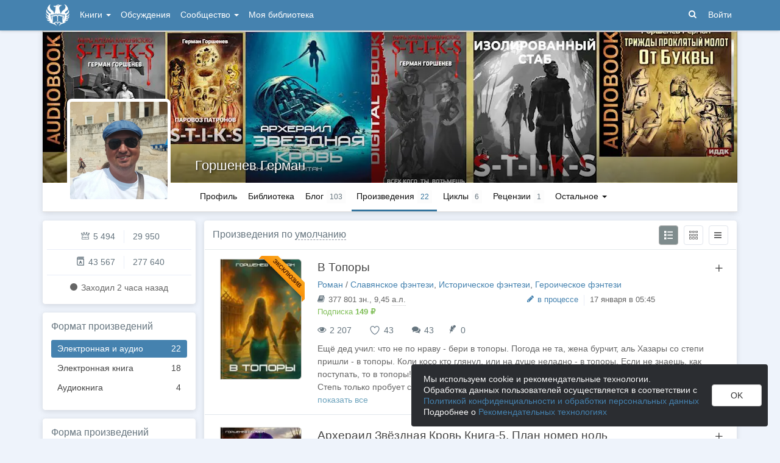

--- FILE ---
content_type: text/html; charset=utf-8
request_url: https://author.today/u/u90340153151/works
body_size: 38583
content:

<!DOCTYPE html>
<html lang="ru">
<head>
    <meta http-equiv="content-type" content="text/html; charset=utf-8" />
<meta http-equiv="X-UA-Compatible" content="IE=edge" />
<meta http-equiv="cleartype" content="on" />
    <meta name="viewport" content="width=970" />
    <meta name="MobileOptimized" content="970" />

<link rel="apple-touch-icon" sizes="57x57" href="https://author.today/dist/favicons/apple-touch-icon-57x57.png?v=5A5932gWQQ" />
<link rel="apple-touch-icon" sizes="60x60" href="https://author.today/dist/favicons/apple-touch-icon-60x60.png?v=5A5932gWQQ" />
<link rel="apple-touch-icon" sizes="72x72" href="https://author.today/dist/favicons/apple-touch-icon-72x72.png?v=5A5932gWQQ" />
<link rel="apple-touch-icon" sizes="76x76" href="https://author.today/dist/favicons/apple-touch-icon-76x76.png?v=5A5932gWQQ" />
<link rel="apple-touch-icon" sizes="114x114" href="https://author.today/dist/favicons/apple-touch-icon-114x114.png?v=5A5932gWQQ" />
<link rel="apple-touch-icon" sizes="120x120" href="https://author.today/dist/favicons/apple-touch-icon-120x120.png?v=5A5932gWQQ" />
<link rel="apple-touch-icon" sizes="144x144" href="https://author.today/dist/favicons/apple-touch-icon-144x144.png?v=5A5932gWQQ" />
<link rel="apple-touch-icon" sizes="152x152" href="https://author.today/dist/favicons/apple-touch-icon-152x152.png?v=5A5932gWQQ" />
<link rel="apple-touch-icon" sizes="180x180" href="https://author.today/dist/favicons/apple-touch-icon-180x180.png?v=5A5932gWQQ" />
<link rel="icon" type="image/png" href="https://author.today/dist/favicons/favicon-32x32.png?v=5A5932gWQQ" sizes="32x32" />
<link rel="icon" type="image/png" href="https://author.today/dist/favicons/android-chrome-192x192.png?v=5A5932gWQQ" sizes="192x192" />
<link rel="icon" type="image/png" href="https://author.today/dist/favicons/favicon-96x96.png?v=5A5932gWQQ" sizes="96x96" />
<link rel="icon" type="image/png" href="https://author.today/dist/favicons/favicon-16x16.png?v=5A5932gWQQ" sizes="16x16" />
<link rel="manifest" href="https://author.today/manifest.json?v=fgCg5464gvA" crossorigin="use-credentials" />
<link rel="shortcut icon" href="https://author.today/favicon.ico?v=5A5932gWQQ" />
<meta name="msapplication-TileColor" content="#4582af" />
<meta name="msapplication-TileImage" content="https://author.today/dist/favicons/mstile-144x144.png?v=5A5932gWQQ" />
<meta name="msapplication-config" content="https://author.today/browserconfig.xml?v=5A5932gWQQ" />
<meta name="application-name" content="Author.Today" />
<meta name="theme-color" content="#ffffff" />
<meta name="apple-mobile-web-app-capable" content="yes">
<meta name="mobile-web-app-capable" content="yes">

<meta name="google-site-verification" content="Neu3v4KmOmptNPEzUGugYoFfK0ZjLDGVgiuGVvXk8g8" />
<meta name="yandex-verification" content="46659a60443d7e03" />
<meta name="w1-verification" content="155858942744" />
<meta property="fb:app_id" content="1715794658652502" />

<!-- WEB204 27.01.2026 21:36:39 -->

    <script type="text/javascript">(window.Image ? (new Image()) : document.createElement('img')).src = 'https://vk.ru/rtrg?p=VK-RTRG-120420-dQOLo';</script>

    <meta http-equiv="x-pjax-version" content="default-layout" />

    <title>Горшенев Герман @u90340153151 читать книги онлайн</title>

    

        <link rel="image_src" href="https://cm.author.today/content/2020/01/25/u/u90340153151_637155778472350888.jpg">
        <meta property="og:image" content="https://cm.author.today/content/2020/01/25/u/u90340153151_637155778472350888.jpg" />
        <meta property="og:url" content="https://author.today/u/u90340153151/works" />
        <meta property="og:title" content="Горшенев Герман @u90340153151 читать книги онлайн" />
        <meta property="og:site_name" content="Author.Today" />
        <meta property="og:description" content="Читай книги онлайн Горшенев Герман @u90340153151 / Самиздат Author.Today" />
        <meta name="description" content="Читай книги онлайн Горшенев Герман @u90340153151 / Самиздат Author.Today" />
        <link rel="canonical" href="https://author.today/u/u90340153151/works" />
    
    <link id="dynamicCss" rel="fake" />
<script src="/distCommon/vendor/lazysizes/js/lazysizes.min.js" async></script>
<link href="/dist/css/slick?v=gRoGrwglYjZ4hGtH1z3Eww-Kl_uTaztpleDvVKiUZK81" rel="stylesheet"/>

<link href="/dist/css/custom?v=97yLYol1x__TBYrQSK_bGnPlNObH3_cosAlgiASeHR01" rel="stylesheet"/>

<link href="/dist/css/app?v=dYSABacEpLr9SHT_-wXaGXberKESqajmSXFHwYGvhRk1" rel="stylesheet"/>

<link href="/dist/css/photoswipe?v=bDj_Z4D7J4Oi16dqc8vU5TP1yhN3Ha7ggLrA8ISBE741" rel="stylesheet"/>

<link href="/dist/css/tippy?v=IvAhcT8F-Y4ez_nmUVgp5NSYofD_-F6fiOb_FgVEwek1" rel="stylesheet"/>


</head>
<body class="layout-fixed layout-boxed new-year-layout">
    




<header class="topnavbar-wrapper navbar-fixed-top  ">


    <div class="wrapper">
        <nav class="navbar topnavbar">
            <div class="navbar-header">
                    <a href="/" class="navbar-brand">
                        <div class="brand-logo">
                            <span class="brand-logo-img"></span>
                        </div>
                    </a>


            </div>
            <div id="navbar" class="navbar-collapse collapse">
                <ul class="nav navbar-nav ">
                    <li class="dropdown dropdown-list">
                        <a data-toggle="dropdown" data-hover="dropdown" data-close-others="true" href="javascript:;">
                            Книги <span class="caret"></span>
                        </a>
                        <div class="dropdown-menu works-dropdown">
                            <div class="row">
                                <div class="col-xs-4">
                                    <p class="text-uppercase text-muted pl-lg">
                                        <i class="icon-2-open-book icon-v-sub"></i> Электронные книги
                                    </p>
                                    <ul class="nav-list list-unstyled">
                                        <li>
                                            <a href="/work/genre/all/ebook?sorting=recent">
                                                <span><i class="icon-fire"></i> Новинки</span>
                                            </a>
                                        </li>
                                        <li>
                                            <a href="/work/discounts?format=ebook">
                                                <span><i class="icon-2-percent"></i> Скидки</span>
                                            </a>
                                        </li>
                                        <li>
                                            <a href="/work/recommended?format=ebook">
                                                <span><i class="icon-star"></i> Рекомендуемое</span>
                                            </a>
                                        </li>
                                        <li>
                                            <a href="/work/genre/all/ebook">
                                                <span>Все книги</span>
                                            </a>
                                        </li>
                                    </ul>
                                    <p class="text-uppercase text-muted pl-lg mt-lg">
                                        <i class="icon-2-headphones text-primary"></i> Аудиокниги
                                    </p>
                                    <ul class="nav-list list-unstyled">
                                        <li>
                                            <a href="/what-to-listen-to">
                                                <span>Что послушать?</span>
                                            </a>
                                        </li>
                                        <li>
                                            <a href="/work/genre/all/audiobook?sorting=recent">
                                                <span><i class="icon-fire"></i> Новинки</span>
                                            </a>
                                        </li>
                                        <li>
                                            <a href="/work/discounts?format=audiobook">
                                                <span><i class="icon-2-percent"></i> Скидки</span>
                                            </a>
                                        </li>
                                        <li>
                                            <a href="/work/genre/all/audiobook">
                                                <span>Все аудиокниги</span>
                                            </a>
                                        </li>
                                    </ul>
                                    <ul class="nav-list list-unstyled mt-lg">
                                        <li>
                                            <a href="/collections">
                                                <span><i class="icon-2-collection"></i> Подборки</span>
                                            </a>
                                        </li>
                                        <li>
                                            <a href="/u/at_collections/collections">
                                                <span>
                                                    <i class="icon-2-collection"></i>
                                                    Подборки АТ
                                                </span>
                                            </a>
                                        </li>
                                    </ul>
                                </div>
                                <div class="col-xs-8">
                                    <div class="pb pl-lg">
                                        <span class="text-uppercase text-muted ">Жанры</span>
                                        <span class="ml"><a href="/work/genres">полный список</a></span>
                                    </div>

                                    <ul class="nav-list nav-two-col list-unstyled">
                                        <li><a href="/work/genre/sci-fi"><span>Фантастика</span></a></li>
                                        <li><a href="/work/genre/fantasy"><span>Фэнтези</span></a></li>
                                        <li><a href="/work/genre/popadantsy"><span>Попаданцы</span></a></li>
                                        <li><a href="/work/genre/romance"><span>Любовные романы</span></a></li>
                                        <li><a href="/work/genre/sf-history"><span>Альтернативная история</span></a></li>
                                        <li><a href="/work/genre/litrpg"><span>ЛитРПГ</span></a></li>
                                        <li><a href="/work/genre/action"><span>Боевик</span></a></li>
                                        <li><a href="/work/genre/fanfiction"><span>Фанфик</span></a></li>
                                        <li><a href="/work/genre/detective"><span>Детектив</span></a></li>
                                        <li><a href="/work/genre/historical-fiction"><span>Историческая проза</span></a></li>
                                        <li><a href="/work/genre/teen-prose"><span>Подростковая проза</span></a></li>
                                        <li><a href="/work/genre/poetry"><span>Поэзия</span></a></li>
                                        <li><a href="/work/genre/adventure"><span>Приключения</span></a></li>
                                        <li><a href="/work/genre/modern-prose"><span>Современная проза</span></a></li>
                                        <li><a href="/work/genre/thriller"><span>Триллер</span></a></li>
                                        <li><a href="/work/genre/horror"><span>Ужасы</span></a></li>
                                        <li><a href="/work/genre/humor"><span>Юмор</span></a></li>
                                    </ul>
                                </div>
                            </div>
                        </div>
                    </li>
                    <li>
                        <a href="/discussions">Обсуждения</a>
                    </li>
                    <li class="dropdown dropdown-list">
                        <a data-toggle="dropdown" data-hover="dropdown" data-close-others="true" href="javascript:;">
                            Сообщество <span class="caret"></span>
                        </a>
                        <ul class="dropdown-menu dropdown-menu-center dropdown-menu-links">
                            <li>
                                <a href="/contests"><i class="icon-trophy"></i> Конкурсы </a>
                            </li>
                            <li>
                                <a href="/litmobs"><i class="icon-3-litmob"></i> Литмобы</a>
                            </li>
                            <li>
                                <a href="/arts"><i class="icon-picture-o2"></i> Иллюстрации</a>
                            </li>
                            <li class="divider"></li>
                            <li class="dropdown-header">ТОП</li>
                            <li>
                                <a href="/top/writers"><i class="icon-author-rating text-bold"></i> Авторов </a>
                            </li>
                            <li>
                                <a href="/top/users"><i class="icon-crown-o"></i> Пользователей </a>
                            </li>
                        </ul>
                    </li>
                        <li><a href="/home/library">Моя библиотека</a></li>
                                            <li class="visible-xs ml-hidden"><a href="/home/switch-view"><i class="icon-mobile"></i> Мобильная версия</a></li>
                </ul>

            </div>
            <ul id="navbar-right" class="nav navbar-nav navbar-right">
                <li class="nav-icon">
                    <a data-search-open="">
                        <i class="icon-search"></i>
                    </a>
                </li>
                    <li><a href="#" onclick="app.showLoginModal();">Войти</a></li>
            </ul>

            <form role="search" action="/search" class="navbar-form">
                <div class="form-group has-feedback">
                    <input type="text" placeholder="Найти автора, книгу, пост или арт..." name="q" class="form-control">
                    <div data-search-dismiss="" class="icon-cross form-control-feedback"></div>
                </div>
                <span class="search-icon">
                    <button type="submit" class="nav-search" tabindex="0"><i class="icon-search"></i></button>
                </span>
                <button type="submit" class="hidden btn btn-default">Искать</button>
            </form>
        </nav>
    </div>
</header>

<form action="/account/logoff" method="post" id="logoffForm" class="hidden">
    <input name="__RequestVerificationToken" type="hidden" value="5kvKrMUdpMOAUwoL5t_lrNYqTJTPonuO1cl_NXIUuL0wjRCgpGQFteD7_WRbau1bp6gtjCxQJv8WBXfB5fxX1HAvD_g1" />
</form>
    <div class="wrapper">
        <script src="https://www.gstatic.com/firebasejs/10.13/firebase-app-compat.js"></script>
<script src="https://www.gstatic.com/firebasejs/10.13/firebase-messaging-compat.js"></script>
        <script src="/dist/js/bundle?v=y6H0ZL0u9XtKl3wAKSiBVPVUcQuKQIVLOvTxeFWotuA1"></script>

        


<script>
    AmCharts_path = "/dist/vendor/amcharts/";

    app.setOptions({
        isAuthenticated: false,
        emailConfirmed: false,
        rootUrl: "/",
        userId: null,
        prodEnv: true,
        yaCounterId: 35844850,
        yaKassaBlocked: false,
        isApp: false,
        statsApiUrl: "https://author.today/st/v1/"
    });
</script>


        <script>
            app["yaProfileCounterId"] = 56666455;
        </script>


        <div id="pjax-container">
            <section class="content">
                


                <modal-dialog></modal-dialog>
                <script src="/dist/js/photoswipe?v=0fxjWTB5rMVumuYEDhqW_i7zBBWUEapOD4Pr76RgwmI1"></script>

                




<div class="profile">
    
<script type="application/ld+json">{
  "additionalName": "@u90340153151",
  "description": "Автор Горшенев Герман @u90340153151 на сайте Author.Today. Полная информация об авторе, книги, жанры, последние публикации, персональный сайт, страницы в соц сетях. Читайте книги автора онлайн на Author.Today.",
  "image": "https://cm.author.today/content/2020/01/25/u/u90340153151_637155778472350888.jpg?format=webp",
  "name": "Горшенев Герман",
  "url": "https://author.today/u/u90340153151/works",
  "@context": "http://schema.org",
  "@type": "Person"
}</script>    <div class="profile-top-wrapper">
        <div data-pjax class="cover">
            <div style="background-image: url(https://cm.author.today/content/2026/01/19/136767b9f2e146cab313b49c7b6d07f1.jpg?format=webp)" class="cover-bg"></div>
            <div class="profile-info">
                <div class="profile-name ">
                    <h1>
                        <a href="/u/u90340153151">Горшенев Герман</a>
                                            </h1>

                </div>
                <div class="profile-status">
                    <span></span>
                </div>
            </div>
                <div class="cover-border"></div>
                    </div>
        <div class="header">
            <div class="profile-avatar">
                    <div image-zoom>
                        <img class="" data-height="500" data-width="500" src="https://cm.author.today/content/2020/01/25/u/u90340153151_637155778472350888.jpg?width=160&amp;height=160&amp;rmode=crop&amp;format=webp" />
                    </div>
            </div>
                <nav class="nav-profile nav-pills-v2">
                    <ul class="nav nav-pills" data-pjax>
                        <li class="" data-pjax=""><a class="nav-link" href="/u/u90340153151">Профиль</a></li>

<li class="" data-pjax=""><a class="nav-link" href="/u/u90340153151/library">Библиотека</a></li>                        <li class="" data-pjax=""><a class="nav-with-value nav-link" href="/u/u90340153151/posts"><span class="nav-label">Блог</span><span class="nav-value">103</span></a></li>                        <li class="active " data-pjax=""><a class="nav-with-value nav-link" href="/u/u90340153151/works"><span class="nav-label">Произведения</span><span class="nav-value">22</span></a></li>                        <li class="visible-lg" data-pjax=""><a class="nav-with-value nav-link" href="/u/u90340153151/series"><span class="nav-label">Циклы</span><span class="nav-value">6</span></a></li>                                                <li class="" data-pjax=""><a class="nav-with-value nav-link" href="/u/u90340153151/reviews"><span class="nav-label">Рецензии</span><span class="nav-value">1</span></a></li>
                        <li class="dropdown dropdown-list">
                            <a data-toggle="dropdown" class="nav-link" href="javascript:;">
                                Остальное
                                <span class="caret"></span>
                            </a>

                            <ul class="dropdown-menu dropdown-menu-links dropdown-menu-links-count dropdown-menu-right">
                                    <li class="hidden-lg">
                                        <a href="/u/u90340153151/series" class="link-with-icon">
                                            <i class="icon-book2"></i> Циклы
                                            <span class="nav-value">6</span>
                                        </a>
                                    </li>
                                                                                                        <li>
                                            <a href="/u/u90340153151/arts" class="link-with-icon">
                                                <i class="icon-picture-o2"></i> Иллюстрации
                                                <span class="nav-value">1</span>
                                            </a>
                                        </li>
                                                                    <li>
                                        <a href="/u/u90340153151/author-rewards" class="link-with-icon">
                                            <i class="icon-gift"></i> Награды
                                            <span class="nav-value">1075</span>
                                        </a>
                                    </li>
                                                                    <li>
                                        <a href="/u/u90340153151/comments" class="link-with-icon">
                                            <i class="icon-comments"></i> Комментарии
                                            <span class="nav-value">1&#160;980</span>
                                        </a>
                                    </li>
                                                                    <li>
                                        <a href="/u/u90340153151/user-collections" class="link-with-icon">
                                            <i class="icon-star"></i> Подборки
                                            <span class="nav-value">4</span>
                                        </a>
                                    </li>
                                                                    <li>
                                        <a href="/u/u90340153151/awards" class="link-with-icon">
                                            <i class="icon-trophy"></i> Достижения
                                            <span class="nav-value">8</span>
                                        </a>
                                    </li>
                                                                    <li>
                                        <a href="/u/u90340153151/friends" class="link-with-icon">
                                            <i class="icon-users"></i> Друзья
                                                <span class="nav-value">926</span>
                                        </a>
                                    </li>
                                    <li>
                                        <a href="/u/u90340153151/following" class="link-with-icon">
                                            <i class="icon-rss"></i> Подписки
                                                <span class="nav-value">15</span>
                                        </a>
                                    </li>
                                <li>
                                    <a href="/u/u90340153151/followers" class="link-with-icon">
                                        <i class="icon-favorite"></i> Подписчики
                                            <span class="nav-value">601</span>
                                    </a>
                                </li>
                            </ul>
                        </li>
                    </ul>
                </nav>
        </div>
    </div>
    <feedback-form></feedback-form>
<script type="text/html" id="ignoreListModal">
    <ul data-bind="foreach: errorMessages" class="error-messages">
        <li data-bind="text: $data"></li>
    </ul>
    <div class="alert alert-warning">Добавление в игнор-лист <b>не скрывает произведения автора</b>. Для скрытия произведений используйте пункт "Скрыть произведения" в профиле автора.</div>
    <form data-bind="submit: submit" method="POST">
        <p>Вы хотите внести <span data-bind="text: fio" class="text-bold"></span> в игнор-лист. </p>
        <p>Этот пользователь не сможет:</p>
        <ul>
            <li>Оставлять комментарии к вашим записям в блоге, произведениям, подборкам и рецензиям</li>
            <li>Голосовать (ставить минус или плюс) за ваши посты, рецензии и комментарии</li>
            <li>Отвечать на ваши комментарии</li>
            <li>Писать вам личные сообщения</li>
        </ul>
        <p>Также вы больше не будете видеть его посты и рецензии как в общей ленте новостей, так и в разделе обсуждений и в списке рецензий к произведениям.</p>
        <p>Чтобы отменить это действие, зайдите в свой личный кабинет.</p>
        <div class="text-center mt">
            <button data-bind="btn: processing" type="submit" class="btn btn-primary">Продолжить</button>
            <button data-bind="disable: processing" class="btn btn-default ml" data-dismiss="modal">Отмена</button>
        </div>
    </form>
</script>


    <div class="inner-content">
        <div class="row">
            <div class="col-xs-3 aside-left">
                

<div class="panel">
    <div class="panel-body main-info">
        <div class="aside-profile-stats row">
            <div class="col-xs-6 text-right">
                <i class="icon-crown-o"></i>
                <span data-hint="Динамическая репутация: 5 494" class="hint-top-right">
                    5 494
                </span>
            </div>
            <div class="col-xs-6">
                <span class="stats-sep" style="margin-left: 0px"></span>
                <span data-hint="Абсолютная репутация: 29 950" class="hint-top-right">
                    29 950
                </span>
            </div>
        </div>

            <div class="aside-profile-stats row">
                
                <div class="col-xs-6 text-right">
                    <i class="icon-author-rating text-bold"></i>
                    <span data-hint="Динамический рейтинг автора: 43 567" class="hint-top">
                        43 567
                    </span>
                </div>
                
                <div class="col-xs-6">
                    <span class="stats-sep" style="margin-left: 0px"></span>
                    <span data-hint="Абсолютный рейтинг автора: 277 640" class="hint-top">
                        277 640
                    </span>
                </div>
            </div>

            <p class="activity-status text-center">
                <i class="icon-circle"></i> Заходил <span class="hint-top" data-format="from-now" data-time="2026-01-27T19:24:32.4708570Z"></span>
            </p>
            </div>
</div>


                    <div class="panel">
                        <div class="panel-heading panel-heading-sm no-border">
                            Формат произведений
                        </div>
                        <div class="panel-body pb0 pt0" data-pjax>
                            <ul class="list-unstyled filter-list">
                                    <li>
                                        <a class="selected filter-item" href="/u/u90340153151/works?format=any">
                                            <span class="count">
                                                <span>22</span>
                                            </span>
                                            Электронная и аудио
                                        </a>
                                    </li>
                                    <li>
                                        <a class=" filter-item" href="/u/u90340153151/works?format=ebook">
                                            <span class="count">
                                                <span>18</span>
                                            </span>
                                            Электронная книга
                                        </a>
                                    </li>
                                    <li>
                                        <a class=" filter-item" href="/u/u90340153151/works?format=audiobook">
                                            <span class="count">
                                                <span>4</span>
                                            </span>
                                            Аудиокнига
                                        </a>
                                    </li>

                            </ul>

                        </div>

                        <div class="sidebar pb">
                            <ul class="nav" data-pjax></ul>
                        </div>
                    </div>
                                    <div class="panel">
                        <div class="panel-heading panel-heading-sm no-border">
                            Форма произведений
                        </div>
                        <div class="panel-body pb0 pt0" data-pjax>
                            <ul class="list-unstyled filter-list">
                                    <li>
                                        <a class="selected filter-item" href="/u/u90340153151/works?form=any">
                                            <span class="count">
                                                <span>22</span>
                                            </span>
                                            Любая
                                        </a>
                                    </li>
                                    <li>
                                        <a class=" filter-item" href="/u/u90340153151/works?form=novel">
                                            <span class="count">
                                                <span>14</span>
                                            </span>
                                            Роман
                                        </a>
                                    </li>
                                    <li>
                                        <a class=" filter-item" href="/u/u90340153151/works?form=story">
                                            <span class="count">
                                                <span>8</span>
                                            </span>
                                            Рассказ
                                        </a>
                                    </li>

                            </ul>

                        </div>

                        <div class="sidebar pb">
                            <ul class="nav" data-pjax></ul>
                        </div>
                    </div>
                <aside-widget params="title: '&lt;i class=&quot;icon-star-color&quot;&gt;&lt;span class=&quot;path1&quot;&gt;&lt;/span&gt;&lt;span class=&quot;path2&quot;&gt;&lt;/span&gt;&lt;span class=&quot;path3&quot;&gt;&lt;/span&gt;&lt;span class=&quot;path4&quot;&gt;&lt;/span&gt;&lt;span class=&quot;path5&quot;&gt;&lt;/span&gt;&lt;span class=&quot;path6&quot;&gt;&lt;/span&gt;&lt;span class=&quot;path7&quot;&gt;&lt;/span&gt;&lt;span class=&quot;path8&quot;&gt;&lt;/span&gt;&lt;span class=&quot;path9&quot;&gt;&lt;/span&gt;&lt;span class=&quot;path10&quot;&gt;&lt;/span&gt;&lt;span class=&quot;path11&quot;&gt;&lt;/span&gt;&lt;/i&gt;</i> <a href=&quot;/work/recommended&quot;> AT рекомендует </a>', url: 'widget/ATRecommendation'"></aside-widget>
            </div>

            <div class="col-xs-9 main-section-lg">
                <div id="profile-work-search-results" class="panel">
                    <div class="panel-heading">
                            <span>Произведения по</span>
    <div class="btn-group-dropdown" data-pjax>
        <a data-toggle="dropdown" class="btn-action-link text-lowercase" href="javascript:;">
            умолчанию
        </a>
        <ul class="dropdown-menu" role="menu">
                <li>
                    <a href="/u/u90340153151/works?sorting=recent" rel="nofollow">дате обновления</a>
                </li>
                <li>
                    <a href="/u/u90340153151/works?sorting=popular" rel="nofollow">популярности</a>
                </li>
                <li>
                    <a href="/u/u90340153151/works?sorting=title" rel="nofollow">названию</a>
                </li>
        </ul>
    </div>
                        <div class="panel-actions">
                                <button data-bind="click: switchView.bind($data, 'list')" class="btn btn-only-icon mr-sm btn-default active"><i class="icon-list"></i></button>
                                <button data-bind="click: switchView.bind($data, 'tile')" class="btn btn-only-icon mr-sm btn-only-brd"><i class="icon-grid"></i></button>
                                <button data-bind="click: switchView.bind($data, 'table')" class="btn btn-only-icon btn-only-brd"><i class="icon-bars"></i></button>
                                                    </div>
                    </div>
                    <div class="panel-body">
                        <!-- ko if: isLoading -->
                        <div class="overlay"></div>
                        <!-- /ko -->


                        



<div class="book-row">
    <div class="book-cover-wrapper">
        <div class="book-cover mb-lg">
            <a data-pjax href="/work/500103" class="book-cover-content ">
                        <noindex>
                            <div class="ribbon"><span>Эксклюзив</span></div>
                        </noindex>
                                    <div class="cover-image fade-box ebook-cover-image">
                        <img src="https://cm.author.today/content/2025/10/15/8b9eab32bc59495d80e44289a7a010f1.jpg?width=153&amp;height=200&amp;rmode=max&amp;format=webp" alt="Обложка произведения В Топоры">
                    </div>
            </a>
        </div>

        
    </div>
    <div class="book-row-content" >
        <div class="book-title">
            <a data-pjax href="/work/500103">
                В Топоры
            </a>
            <div class="pull-right work-list-actions">
                <library-button params="{workId: 500103, format: 'EBook', state: 'None', onlyIcon: true, leftMenu: true}"></library-button>
            </div>
        </div>
        <div data-pjax class="book-genres"><noindex><a href="/work/genre/all/any/novel">Роман</a> / <a href="/work/genre/slavic-fantasy">Славянское фэнтези</a>, <a href="/work/genre/historical-fantasy">Историческое фэнтези</a>, <a href="/work/genre/heroic-fantasy">Героическое фэнтези</a></noindex></div>
        <noindex>
        <div class="row book-details">
            <div class="col-xs-6">
                <div>
                        <i class="icon-book2 text-dark"></i>
<span class="hint-top" data-hint="Размер, кол-во знаков с пробелами">377 801 <noindex>зн.</noindex></span>, 9,45 <abbr class="hint-top" data-hint="Авторский лист - 40 000 печатных знаков">а.л.</abbr>                </div>
                <div>
                        <span class="text-success">Подписка</span>
                            <span class="text-bold text-success">149  ₽</span>
                </div>
            </div>
            <div class="col-xs-6">
                <div>
                        <span class="text-primary"><i class="icon-pencil book-status-icon"></i> в процессе</span>
                        <span class="stats-sep"></span>
<span class="hint-top" data-format="calendar" data-hint="Обновление " data-time="2026-01-17T05:45:34.1300000Z"></span>                </div>

            </div>
        </div>

        <div class="book-stats">
            <span data-hint="Просмотры · 2 207" class="hint-top"><i class="icon-eye"></i> 2 207</span>
            <span data-hint="Понравилось · 43" class="hint-top">
                <button class="btn-like disabled" disabled="disabled" type="button">
                    <div class="heart-container"><div class="heart"></div></div><span class="like-count">43</span>
                </button>
            </span>
            <span data-hint="Комментарии · 43" class="hint-top">
                <i class="icon-comments"></i>
                <a href="/work/500103#comments">43</a>
            </span>
                <span data-hint="Рецензии · 0" class="hint-top">
                    <i class="icon-feather"></i>
                    <a href="/work/500103/reviews">0</a>
                </span>
                    </div>
        </noindex>
        <div data-bind="read-more: {}" class="annotation rich-text-content">
Ещё дед учил: что не по нраву - бери в топоры. Погода не та, жена бурчит, аль Хазары со степи пришли - в топоры. Коли косо кто глянул, или на душе неладно - в топоры. Если не знаешь, как поступать, то в топоры!<br>Степь только пробует свои первые большие походы на запад. Русь разделена на множество мелких княжеств. Вот-вот наберёт силу Крещение, чтобы собрать под единым Богом огромную и сильную страну. И запылают древние капища, и подымут свои неприступные стены монастыри, и засияют золотом купола церквей, унося в историю имена древних богов. Это будет, и очень скоро, а пока в дремучих лесах шастают лешие, в реках русалки, а на болоте можно встретить кикимору. Просто нужно знать наговор, которым с детства учат. Зашептал слова волшебные, и иди себе без боязни. Тогда и грибов дадут собрать, и зверя свирепого отгонят, а коли понравишься, поляну ягодную покажут. Что на уме у темнодушных, простому человеку неведомо. Леса здесь дремучие, реки широкие, а болота бескрайние. Всем места хватит.        </div>
    </div>
</div>

<div class="book-row">
    <div class="book-cover-wrapper">
        <div class="book-cover mb-lg">
            <a data-pjax href="/work/468445" class="book-cover-content ">
                                    <div class="cover-image fade-box ebook-cover-image">
                        <img src="https://cm.author.today/content/2025/07/11/fc3cb50a2d544d53bce4d316b9687690.jpg?width=153&amp;height=200&amp;rmode=max&amp;format=webp" alt="Обложка произведения Архераил Звёздная Кровь Книга-5. План номер ноль">
                    </div>
            </a>
        </div>

        
    </div>
    <div class="book-row-content" >
        <div class="book-title">
            <a data-pjax href="/work/468445">
                Архераил Звёздная Кровь Книга-5. План номер ноль
            </a>
            <div class="pull-right work-list-actions">
                <library-button params="{workId: 468445, format: 'EBook', state: 'None', onlyIcon: true, leftMenu: true}"></library-button>
            </div>
        </div>
        <div data-pjax class="book-genres"><noindex><a href="/work/genre/all/any/novel">Роман</a> / <a href="/work/genre/sci-fi">Фантастика</a>, <a href="/work/genre/realrpg">РеалРПГ</a>, <a href="/work/genre/popadantsy-v-magicheskie-miry">Попаданцы в магические миры</a></noindex></div>
        <noindex>
        <div class="row book-details">
            <div class="col-xs-6">
                <div>
                        <i class="icon-book2 text-dark"></i>
<span class="hint-top" data-hint="Размер, кол-во знаков с пробелами">633 901 <noindex>зн.</noindex></span>, 15,85 <abbr class="hint-top" data-hint="Авторский лист - 40 000 печатных знаков">а.л.</abbr>                </div>
                <div>
                        <span class="text-success">Цена</span>
                            <span class="text-bold text-success">159  ₽</span>
                </div>
            </div>
            <div class="col-xs-6">
                <div>
                        <span class="text-success">
                            <i class="icon-check-bold book-status-icon text-success text-bold"></i>
                            весь текст
                        </span>
                        <span class="stats-sep"></span>
                        <span><span class="hint-top" data-format="calendar" data-hint="Завершено " data-time="2025-10-11T19:17:17.7800000Z"></span></span>
                </div>

                    <div>
                        <span class="text-muted">Цикл: </span>
                        <a href="/work/series/35534">Звёздная Кровь Архераил</a>
                    </div>
            </div>
        </div>

        <div class="book-stats">
            <span data-hint="Просмотры · 17 243" class="hint-top"><i class="icon-eye"></i> 17K</span>
            <span data-hint="Понравилось · 203" class="hint-top">
                <button class="btn-like disabled" disabled="disabled" type="button">
                    <div class="heart-container"><div class="heart"></div></div><span class="like-count">203</span>
                </button>
            </span>
            <span data-hint="Комментарии · 165" class="hint-top">
                <i class="icon-comments"></i>
                <a href="/work/468445#comments">165</a>
            </span>
                <span data-hint="Рецензии · 0" class="hint-top">
                    <i class="icon-feather"></i>
                    <a href="/work/468445/reviews">0</a>
                </span>
                    </div>
        </noindex>
        <div data-bind="read-more: {}" class="annotation rich-text-content">
План номер ноль, и нет другого, а если был, то был невыполним, <br>нет сожаленья, жалости, обмана, <br>он ноль, единственен и полностью неповторим. <br>Во-во-во, я тоже так думаю. Если есть план номер один или два, и даже три, то это малодушие и пустая трата времени. Датчики задымления и систему катапультирования придумали трусы! План номер ноль - есть наше всё, и если у вас иная система планирования, то всегда понятно, где предатель.        </div>
    </div>
</div>

<div class="book-row">
    <div class="book-cover-wrapper">
        <div class="book-cover mb-lg">
            <a data-pjax href="/work/53048" class="book-cover-content ">
                                    <div class="cover-image fade-box ebook-cover-image">
                        <img src="https://cm.author.today/content/2020/01/05/3654163fefb34146bfad48351377bd0d.jpg?width=153&amp;height=200&amp;rmode=max&amp;format=webp" alt="Обложка произведения S-T-I-K-S Изолированный стаб">
                    </div>
            </a>
        </div>

        
    </div>
    <div class="book-row-content" >
        <div class="book-title">
            <a data-pjax href="/work/53048">
                S-T-I-K-S Изолированный стаб
            </a>
            <div class="pull-right work-list-actions">
                <library-button params="{workId: 53048, format: 'EBook', state: 'None', onlyIcon: true, leftMenu: true}"></library-button>
            </div>
        </div>
        <div data-pjax class="book-genres"><noindex><a href="/work/genre/all/any/novel">Роман</a> / <a href="/work/genre/sf-action">Боевая фантастика</a>, <a href="/work/genre/popadantsy">Попаданцы</a>, <a href="/work/genre/postapocalyptic">Постапокалипсис</a></noindex></div>
        <noindex>
        <div class="row book-details">
            <div class="col-xs-6">
                <div>
                        <i class="icon-book2 text-dark"></i>
<span class="hint-top" data-hint="Размер, кол-во знаков с пробелами">663 629 <noindex>зн.</noindex></span>, 16,59 <abbr class="hint-top" data-hint="Авторский лист - 40 000 печатных знаков">а.л.</abbr>                </div>
                <div>
                        <span class="text-success">Цена</span>
                            <span class="text-bold text-success">149  ₽</span>
                </div>
            </div>
            <div class="col-xs-6">
                <div>
                        <span class="text-success">
                            <i class="icon-check-bold book-status-icon text-success text-bold"></i>
                            весь текст
                        </span>
                        <span class="stats-sep"></span>
                        <span><span class="hint-top" data-format="calendar" data-hint="Завершено " data-time="2020-02-18T10:48:03.6030000Z"></span></span>
                </div>

                    <div>
                        <span class="text-muted">Цикл: </span>
                        <a href="/work/series/5980">S-T-I-K-S  ( Миры Артёма Каменистого)</a>
                    </div>
            </div>
        </div>

        <div class="book-stats">
            <span data-hint="Просмотры · 204 454" class="hint-top"><i class="icon-eye"></i> 204K</span>
            <span data-hint="Понравилось · 489" class="hint-top">
                <button class="btn-like disabled" disabled="disabled" type="button">
                    <div class="heart-container"><div class="heart"></div></div><span class="like-count">489</span>
                </button>
            </span>
            <span data-hint="Комментарии · 413" class="hint-top">
                <i class="icon-comments"></i>
                <a href="/work/53048#comments">413</a>
            </span>
                <span data-hint="Рецензии · 2" class="hint-top">
                    <i class="icon-feather"></i>
                    <a href="/work/53048/reviews">2</a>
                </span>
                    </div>
        </noindex>
        <div data-bind="read-more: {}" class="annotation rich-text-content">
Серия S-T-I-K-S. <br>  Маленькая коммуна, закрытая со всех сторон непроходимой чернотой, населенная людьми современными, но с домами двенадцатого века. Социальный эксперимент хозяев стикса, где умения компенсируют недостаток технического развития. Главный герой - взрослый человек, уже проживший долгую жизнь,  счастлив тем, что у него здесь просто спина не болит, а если нужно пройти через весь стикс и вернуться обратно, имея в руках только палаш двенадцатого века и дурацкое имя, то это не повод иметь плохое настроение.<br>Ах, да! Вы часто говорите с оружием, варите сосиски на горелке из шестидесятипятиградусного виски и ругаете свою детвору за то, что они опять скальпов нарезали? Нет? Странно.<br>Аудиоверсия <a href='https://www.litres.ru/german-anatolevich-gorshenev/s-t-i-k-s-izolirovannyy-stab-64762592/' target="_blank" rel="noopener noreferrer nofollow">https://www.litres.ru/german-anatolevich-gorshenev/s-t-i-k-s-izolirovannyy-stab-64762592/</a>        </div>
    </div>
</div>

<div class="book-row">
    <div class="book-cover-wrapper">
        <div class="book-cover mb-lg">
            <a data-pjax href="/work/357878" class="book-cover-content ">
                                    <div class="cover-image fade-box ebook-cover-image">
                        <img src="https://cm.author.today/content/2025/02/07/5c8a11f3ed8d4933816892060c35fa2f.jpg?width=153&amp;height=200&amp;rmode=max&amp;format=webp" alt="Обложка произведения Архераил Звёздная Кровь Книга-1. Капитан">
                    </div>
            </a>
        </div>

        
    </div>
    <div class="book-row-content" >
        <div class="book-title">
            <a data-pjax href="/work/357878">
                Архераил Звёздная Кровь Книга-1. Капитан
            </a>
            <div class="pull-right work-list-actions">
                <library-button params="{workId: 357878, format: 'EBook', state: 'None', onlyIcon: true, leftMenu: true}"></library-button>
            </div>
        </div>
        <div data-pjax class="book-genres"><noindex><a href="/work/genre/all/any/novel">Роман</a> / <a href="/work/genre/sci-fi">Фантастика</a>, <a href="/work/genre/realrpg">РеалРПГ</a>, <a href="/work/genre/popadantsy-v-magicheskie-miry">Попаданцы в магические миры</a></noindex></div>
        <noindex>
        <div class="row book-details">
            <div class="col-xs-6">
                <div>
                        <i class="icon-book2 text-dark"></i>
<span class="hint-top" data-hint="Размер, кол-во знаков с пробелами">500 791 <noindex>зн.</noindex></span>, 12,52 <abbr class="hint-top" data-hint="Авторский лист - 40 000 печатных знаков">а.л.</abbr>                </div>
                <div>
                        <span class="text-success">Цена</span>
                            <span class="text-bold text-success">149  ₽</span>
                </div>
            </div>
            <div class="col-xs-6">
                <div>
                        <span class="text-success">
                            <i class="icon-check-bold book-status-icon text-success text-bold"></i>
                            весь текст
                        </span>
                        <span class="stats-sep"></span>
                        <span><span class="hint-top" data-format="calendar" data-hint="Завершено " data-time="2024-08-09T16:34:26.1170000Z"></span></span>
                </div>

                    <div>
                        <span class="text-muted">Цикл: </span>
                        <a href="/work/series/35534">Звёздная Кровь Архераил</a>
                    </div>
            </div>
        </div>

        <div class="book-stats">
            <span data-hint="Просмотры · 102 801" class="hint-top"><i class="icon-eye"></i> 102K</span>
            <span data-hint="Понравилось · 672" class="hint-top">
                <button class="btn-like disabled" disabled="disabled" type="button">
                    <div class="heart-container"><div class="heart"></div></div><span class="like-count">672</span>
                </button>
            </span>
            <span data-hint="Комментарии · 378" class="hint-top">
                <i class="icon-comments"></i>
                <a href="/work/357878#comments">378</a>
            </span>
                <span data-hint="Рецензии · 1" class="hint-top">
                    <i class="icon-feather"></i>
                    <a href="/work/357878/reviews">1</a>
                </span>
                    </div>
        </noindex>
        <div data-bind="read-more: {}" class="annotation rich-text-content">
Новый мир, древняя спасательная капсула, вместо солнца светящееся дерево и дальние дороги. А ещё шестиглазые хищники, каждый встречный пытается отравить, каждый зверь клюнуть или сожрать, дикая природа, потрёпанные женщины и великие вожди, долг которых убивать всех, кто случайно зашёл на их территорию. Для капитана малого тральщика, привыкшего смотреть в фасеточные глаза самым страшным азур тварям – курорт. Осталось только надеяться, что отпуск быстро не закончится. Кстати, что означает поговорка натянуть сову на глобус? Жаль, что здесь спросить не у кого, и что такое глобус местные почему-то не знают.        </div>
    </div>
</div>

<div class="book-row">
    <div class="book-cover-wrapper">
        <div class="book-cover mb-lg">
            <a data-pjax href="/work/397666" class="book-cover-content ">
                                    <div class="cover-image fade-box ebook-cover-image">
                        <img src="https://cm.author.today/content/2025/06/27/b2c9da3b1ad64b739579900618927864.jpg?width=153&amp;height=200&amp;rmode=max&amp;format=webp" alt="Обложка произведения Архераил Звёздная Кровь Книга-3. Теория невероятности">
                    </div>
            </a>
        </div>

        
    </div>
    <div class="book-row-content" >
        <div class="book-title">
            <a data-pjax href="/work/397666">
                Архераил Звёздная Кровь Книга-3. Теория невероятности
            </a>
            <div class="pull-right work-list-actions">
                <library-button params="{workId: 397666, format: 'EBook', state: 'None', onlyIcon: true, leftMenu: true}"></library-button>
            </div>
        </div>
        <div data-pjax class="book-genres"><noindex><a href="/work/genre/all/any/novel">Роман</a> / <a href="/work/genre/sci-fi">Фантастика</a>, <a href="/work/genre/realrpg">РеалРПГ</a>, <a href="/work/genre/popadantsy-v-magicheskie-miry">Попаданцы в магические миры</a></noindex></div>
        <noindex>
        <div class="row book-details">
            <div class="col-xs-6">
                <div>
                        <i class="icon-book2 text-dark"></i>
<span class="hint-top" data-hint="Размер, кол-во знаков с пробелами">444 033 <noindex>зн.</noindex></span>, 11,10 <abbr class="hint-top" data-hint="Авторский лист - 40 000 печатных знаков">а.л.</abbr>                </div>
                <div>
                        <span class="text-success">Цена</span>
                            <span class="text-bold text-success">149  ₽</span>
                </div>
            </div>
            <div class="col-xs-6">
                <div>
                        <span class="text-success">
                            <i class="icon-check-bold book-status-icon text-success text-bold"></i>
                            весь текст
                        </span>
                        <span class="stats-sep"></span>
                        <span><span class="hint-top" data-format="calendar" data-hint="Завершено " data-time="2025-01-19T05:31:09.4100000Z"></span></span>
                </div>

                    <div>
                        <span class="text-muted">Цикл: </span>
                        <a href="/work/series/35534">Звёздная Кровь Архераил</a>
                    </div>
            </div>
        </div>

        <div class="book-stats">
            <span data-hint="Просмотры · 24 892" class="hint-top"><i class="icon-eye"></i> 24K</span>
            <span data-hint="Понравилось · 297" class="hint-top">
                <button class="btn-like disabled" disabled="disabled" type="button">
                    <div class="heart-container"><div class="heart"></div></div><span class="like-count">297</span>
                </button>
            </span>
            <span data-hint="Комментарии · 184" class="hint-top">
                <i class="icon-comments"></i>
                <a href="/work/397666#comments">184</a>
            </span>
                <span data-hint="Рецензии · 0" class="hint-top">
                    <i class="icon-feather"></i>
                    <a href="/work/397666/reviews">0</a>
                </span>
                    </div>
        </noindex>
        <div data-bind="read-more: {}" class="annotation rich-text-content">
Важна ли звёздная кровь? Да! Очень! Особенно если звёздная кровь в математической формуле. И неважно в каких миллионных процента исчисляются твои личные вероятности. И плевать на математику. Всё будет… Если кто-то точно знает, что во всех вероятностях важна только звёздная кровь и готов добавить в расчёты с щедрой руки.        </div>
    </div>
</div>

<div class="book-row">
    <div class="book-cover-wrapper">
        <div class="book-cover mb-lg">
            <a data-pjax href="/work/209154" class="book-cover-content ">
                                    <div class="cover-image fade-box ebook-cover-image">
                        <img src="https://cm.author.today/content/2022/07/20/f66496fd124d4ecebb1761437e21fe28.jpg?width=153&amp;height=200&amp;rmode=max&amp;format=webp" alt="Обложка произведения S-T-I-K-S Всех кого ты возьмёшь в плен">
                    </div>
            </a>
        </div>

        
    </div>
    <div class="book-row-content" >
        <div class="book-title">
            <a data-pjax href="/work/209154">
                S-T-I-K-S Всех кого ты возьмёшь в плен
            </a>
            <div class="pull-right work-list-actions">
                <library-button params="{workId: 209154, format: 'EBook', state: 'None', onlyIcon: true, leftMenu: true}"></library-button>
            </div>
        </div>
        <div data-pjax class="book-genres"><noindex><a href="/work/genre/all/any/novel">Роман</a> / <a href="/work/genre/sf-action">Боевая фантастика</a>, <a href="/work/genre/popadantsy-v-kosmos">Попаданцы в космос</a>, <a href="/work/genre/sf-space">Космическая фантастика</a></noindex></div>
        <noindex>
        <div class="row book-details">
            <div class="col-xs-6">
                <div>
                        <i class="icon-book2 text-dark"></i>
<span class="hint-top" data-hint="Размер, кол-во знаков с пробелами">582 430 <noindex>зн.</noindex></span>, 14,56 <abbr class="hint-top" data-hint="Авторский лист - 40 000 печатных знаков">а.л.</abbr>                </div>
                <div>
                        <span class="text-success">Цена</span>
                            <span class="text-bold text-success">159  ₽</span>
                </div>
            </div>
            <div class="col-xs-6">
                <div>
                        <span class="text-success">
                            <i class="icon-check-bold book-status-icon text-success text-bold"></i>
                            весь текст
                        </span>
                        <span class="stats-sep"></span>
                        <span><span class="hint-top" data-format="calendar" data-hint="Завершено " data-time="2022-08-11T08:18:17.1270000Z"></span></span>
                </div>

                    <div>
                        <span class="text-muted">Цикл: </span>
                        <a href="/work/series/22133">S-T-I-K-S В Космосе</a>
                    </div>
            </div>
        </div>

        <div class="book-stats">
            <span data-hint="Просмотры · 25 235" class="hint-top"><i class="icon-eye"></i> 25K</span>
            <span data-hint="Понравилось · 141" class="hint-top">
                <button class="btn-like disabled" disabled="disabled" type="button">
                    <div class="heart-container"><div class="heart"></div></div><span class="like-count">141</span>
                </button>
            </span>
            <span data-hint="Комментарии · 113" class="hint-top">
                <i class="icon-comments"></i>
                <a href="/work/209154#comments">113</a>
            </span>
                <span data-hint="Рецензии · 0" class="hint-top">
                    <i class="icon-feather"></i>
                    <a href="/work/209154/reviews">0</a>
                </span>
                    </div>
        </noindex>
        <div data-bind="read-more: {}" class="annotation rich-text-content">
Стикс вечен, бесконечен, но не каждому выпадает счастье увидеть этот прекрасный мир из глубин космоса. Команде разбитого линкора-призрака придётся всё понять самой, но бойцов Нового человечества подобные мелочи никогда не останавливали. Пока на борту жив хотя-бы один член экипажа, корабль в строю и продолжает убивать врагов.<br><br>Это взгляд с борта потрёпанного межзвёздного линкора, зависшего на кладбище кораблей над миром, который через несколько тысячелетий назовут Стикс.<br><br>Новый человек, помни! Всех, кого ты возьмёшь в плен, придётся кормить твоей семье, которая трудится в тылу!        </div>
    </div>
</div>

<div class="book-row">
    <div class="book-cover-wrapper">
        <div class="book-cover mb-lg">
            <a data-pjax href="/work/437137" class="book-cover-content ">
                                    <div class="cover-image fade-box ebook-cover-image">
                        <img src="https://cm.author.today/content/2025/06/27/313cf780c7e541b19b67c0cc608646e4.jpg?width=153&amp;height=200&amp;rmode=max&amp;format=webp" alt="Обложка произведения Архераил Звёздная Кровь Книга-4. Великий библиотекарь">
                    </div>
            </a>
        </div>

        
    </div>
    <div class="book-row-content" >
        <div class="book-title">
            <a data-pjax href="/work/437137">
                Архераил Звёздная Кровь Книга-4. Великий библиотекарь
            </a>
            <div class="pull-right work-list-actions">
                <library-button params="{workId: 437137, format: 'EBook', state: 'None', onlyIcon: true, leftMenu: true}"></library-button>
            </div>
        </div>
        <div data-pjax class="book-genres"><noindex><a href="/work/genre/all/any/novel">Роман</a> / <a href="/work/genre/sci-fi">Фантастика</a>, <a href="/work/genre/realrpg">РеалРПГ</a>, <a href="/work/genre/popadantsy-v-magicheskie-miry">Попаданцы в магические миры</a></noindex></div>
        <noindex>
        <div class="row book-details">
            <div class="col-xs-6">
                <div>
                        <i class="icon-book2 text-dark"></i>
<span class="hint-top" data-hint="Размер, кол-во знаков с пробелами">563 094 <noindex>зн.</noindex></span>, 14,08 <abbr class="hint-top" data-hint="Авторский лист - 40 000 печатных знаков">а.л.</abbr>                </div>
                <div>
                        <span class="text-success">Цена</span>
                            <span class="text-bold text-success">149  ₽</span>
                </div>
            </div>
            <div class="col-xs-6">
                <div>
                        <span class="text-success">
                            <i class="icon-check-bold book-status-icon text-success text-bold"></i>
                            весь текст
                        </span>
                        <span class="stats-sep"></span>
                        <span><span class="hint-top" data-format="calendar" data-hint="Завершено " data-time="2025-07-29T16:19:44.7400000Z"></span></span>
                </div>

                    <div>
                        <span class="text-muted">Цикл: </span>
                        <a href="/work/series/35534">Звёздная Кровь Архераил</a>
                    </div>
            </div>
        </div>

        <div class="book-stats">
            <span data-hint="Просмотры · 20 588" class="hint-top"><i class="icon-eye"></i> 20K</span>
            <span data-hint="Понравилось · 226" class="hint-top">
                <button class="btn-like disabled" disabled="disabled" type="button">
                    <div class="heart-container"><div class="heart"></div></div><span class="like-count">226</span>
                </button>
            </span>
            <span data-hint="Комментарии · 161" class="hint-top">
                <i class="icon-comments"></i>
                <a href="/work/437137#comments">161</a>
            </span>
                <span data-hint="Рецензии · 0" class="hint-top">
                    <i class="icon-feather"></i>
                    <a href="/work/437137/reviews">0</a>
                </span>
                    </div>
        </noindex>
        <div data-bind="read-more: {}" class="annotation rich-text-content">
И понеслось! Словно тральщиком управляешь, а ещё книжку почитать, в плен попасть, мировых проблем коснуться и так несколько раз, иногда за день. Самое главное, что лично меня никто не спрашивает, а просто носом тыкают. И ещё, хорошо бы понять, зачем и кому я такой нужный?        </div>
    </div>
</div>

<div class="book-row">
    <div class="book-cover-wrapper">
        <div class="book-cover mb-lg">
            <a data-pjax href="/work/380366" class="book-cover-content ">
                                    <div class="cover-image fade-box ebook-cover-image">
                        <img src="https://cm.author.today/content/2024/09/20/09f529f3ff334ae29279bc96b14f1e48.jpg?width=153&amp;height=200&amp;rmode=max&amp;format=webp" alt="Обложка произведения Архераил Звёздная Кровь Книга-2. Цепь событий">
                    </div>
            </a>
        </div>

        
    </div>
    <div class="book-row-content" >
        <div class="book-title">
            <a data-pjax href="/work/380366">
                Архераил Звёздная Кровь Книга-2. Цепь событий
            </a>
            <div class="pull-right work-list-actions">
                <library-button params="{workId: 380366, format: 'EBook', state: 'None', onlyIcon: true, leftMenu: true}"></library-button>
            </div>
        </div>
        <div data-pjax class="book-genres"><noindex><a href="/work/genre/all/any/novel">Роман</a> / <a href="/work/genre/sci-fi">Фантастика</a>, <a href="/work/genre/realrpg">РеалРПГ</a>, <a href="/work/genre/popadantsy-v-magicheskie-miry">Попаданцы в магические миры</a></noindex></div>
        <noindex>
        <div class="row book-details">
            <div class="col-xs-6">
                <div>
                        <i class="icon-book2 text-dark"></i>
<span class="hint-top" data-hint="Размер, кол-во знаков с пробелами">474 268 <noindex>зн.</noindex></span>, 11,86 <abbr class="hint-top" data-hint="Авторский лист - 40 000 печатных знаков">а.л.</abbr>                </div>
                <div>
                        <span class="text-success">Цена</span>
                            <span class="text-bold text-success">149  ₽</span>
                </div>
            </div>
            <div class="col-xs-6">
                <div>
                        <span class="text-success">
                            <i class="icon-check-bold book-status-icon text-success text-bold"></i>
                            весь текст
                        </span>
                        <span class="stats-sep"></span>
                        <span><span class="hint-top" data-format="calendar" data-hint="Завершено " data-time="2024-10-31T21:10:09.3430000Z"></span></span>
                </div>

                    <div>
                        <span class="text-muted">Цикл: </span>
                        <a href="/work/series/35534">Звёздная Кровь Архераил</a>
                    </div>
            </div>
        </div>

        <div class="book-stats">
            <span data-hint="Просмотры · 28 898" class="hint-top"><i class="icon-eye"></i> 28K</span>
            <span data-hint="Понравилось · 385" class="hint-top">
                <button class="btn-like disabled" disabled="disabled" type="button">
                    <div class="heart-container"><div class="heart"></div></div><span class="like-count">385</span>
                </button>
            </span>
            <span data-hint="Комментарии · 212" class="hint-top">
                <i class="icon-comments"></i>
                <a href="/work/380366#comments">212</a>
            </span>
                <span data-hint="Рецензии · 0" class="hint-top">
                    <i class="icon-feather"></i>
                    <a href="/work/380366/reviews">0</a>
                </span>
                    </div>
        </noindex>
        <div data-bind="read-more: {}" class="annotation rich-text-content">
Да, всё как обычно, многоглазые теневые хищники, женщины в моём вкусе и всё вот это вот… Опять придётся за негодяями бегать. Ладно, в этот раз тоже. Хоть вообще к людям не выходи. В следующий раз прихвачу себе какую ни будь зверюгу из теневых побольше, чтоб все окружающие при одной мысли заходить ко мне на территорию мелко гадились и никуда не пойду. Рыбалка, натуральное хозяйство, чистый воздух, но в этот раз мне такой возможности, разумеется, не давали. Можно ещё женщину, лучше из Народа Воды, но перед этим надо обязательно уточнить, нет ли у неё какой великой тайны или не идёт она к храму с Говорящей головой?        </div>
    </div>
</div>

<div class="book-row">
    <div class="book-cover-wrapper">
        <div class="book-cover mb-lg">
            <a data-pjax href="/work/286331" class="book-cover-content ">
                                    <div class="cover-image fade-box ebook-cover-image">
                        <img src="https://cm.author.today/content/2023/08/01/961ff569db744add8c9af914b4b5b67d.jpg?width=153&amp;height=200&amp;rmode=max&amp;format=webp" alt="Обложка произведения S-T-I-K-S Ганслер">
                    </div>
            </a>
        </div>

        
    </div>
    <div class="book-row-content" >
        <div class="book-title">
            <a data-pjax href="/work/286331">
                S-T-I-K-S Ганслер
            </a>
            <div class="pull-right work-list-actions">
                <library-button params="{workId: 286331, format: 'EBook', state: 'None', onlyIcon: true, leftMenu: true}"></library-button>
            </div>
        </div>
        <div data-pjax class="book-genres"><noindex><a href="/work/genre/all/any/novel">Роман</a> / <a href="/work/genre/sf-action">Боевая фантастика</a>, <a href="/work/genre/postapocalyptic">Постапокалипсис</a>, <a href="/work/genre/popadantsy">Попаданцы</a></noindex></div>
        <noindex>
        <div class="row book-details">
            <div class="col-xs-6">
                <div>
                        <i class="icon-book2 text-dark"></i>
<span class="hint-top" data-hint="Размер, кол-во знаков с пробелами">522 276 <noindex>зн.</noindex></span>, 13,06 <abbr class="hint-top" data-hint="Авторский лист - 40 000 печатных знаков">а.л.</abbr>                </div>
                <div>
                        <span class="text-success">Цена</span>
                            <span class="text-bold text-success">159  ₽</span>
                </div>
            </div>
            <div class="col-xs-6">
                <div>
                        <span class="text-success">
                            <i class="icon-check-bold book-status-icon text-success text-bold"></i>
                            весь текст
                        </span>
                        <span class="stats-sep"></span>
                        <span><span class="hint-top" data-format="calendar" data-hint="Завершено " data-time="2023-08-05T16:57:40.1930000Z"></span></span>
                </div>

                    <div>
                        <span class="text-muted">Цикл: </span>
                        <a href="/work/series/29085">S-T-I-K-S  Ганслер</a>
                    </div>
            </div>
        </div>

        <div class="book-stats">
            <span data-hint="Просмотры · 9 357" class="hint-top"><i class="icon-eye"></i> 9 357</span>
            <span data-hint="Понравилось · 84" class="hint-top">
                <button class="btn-like disabled" disabled="disabled" type="button">
                    <div class="heart-container"><div class="heart"></div></div><span class="like-count">84</span>
                </button>
            </span>
            <span data-hint="Комментарии · 79" class="hint-top">
                <i class="icon-comments"></i>
                <a href="/work/286331#comments">79</a>
            </span>
                <span data-hint="Рецензии · 2" class="hint-top">
                    <i class="icon-feather"></i>
                    <a href="/work/286331/reviews">2</a>
                </span>
                            <span class="label label-adult-only">18+</span>
        </div>
        </noindex>
        <div data-bind="read-more: {}" class="annotation rich-text-content">
Внешники, они такие. Какие такие? Вот такие, обычно другие, но эти именно такие! Книга о суевериях и странностях Стикса. Кстати, в этом загадочном мире искренние желания имеют свойства исполняться, и если загадываете что-то на тему личной жизни, то особо внимательно продумайте что будете делать, если не понравиться.<br><br>Ах, да! Вам часто гладят мозги, рисуют секретные карты на туалетной бумаге и дают возможность вдоволь напиться с фарфоровой собутыльницей? Нет? Странно.        </div>
    </div>
</div>

<div class="book-row">
    <div class="book-cover-wrapper">
        <div class="book-cover mb-lg">
            <a data-pjax href="/work/377747" class="book-cover-content ">
                                    <div class="cover-image fade-box ebook-cover-image">
                        <img src="https://cm.author.today/content/2024/09/10/e71bd3f1d44943a1873538a5ce84b41f.jpg?width=153&amp;height=200&amp;rmode=max&amp;format=webp" alt="Обложка произведения S-T-I-K-S Ганслер 2">
                    </div>
            </a>
        </div>

        
    </div>
    <div class="book-row-content" >
        <div class="book-title">
            <a data-pjax href="/work/377747">
                S-T-I-K-S Ганслер 2
            </a>
            <div class="pull-right work-list-actions">
                <library-button params="{workId: 377747, format: 'EBook', state: 'None', onlyIcon: true, leftMenu: true}"></library-button>
            </div>
        </div>
        <div data-pjax class="book-genres"><noindex><a href="/work/genre/all/any/novel">Роман</a> / <a href="/work/genre/sf-action">Боевая фантастика</a>, <a href="/work/genre/postapocalyptic">Постапокалипсис</a>, <a href="/work/genre/popadantsy">Попаданцы</a></noindex></div>
        <noindex>
        <div class="row book-details">
            <div class="col-xs-6">
                <div>
                        <i class="icon-book2 text-dark"></i>
<span class="hint-top" data-hint="Размер, кол-во знаков с пробелами">536 623 <noindex>зн.</noindex></span>, 13,42 <abbr class="hint-top" data-hint="Авторский лист - 40 000 печатных знаков">а.л.</abbr>                </div>
                <div>
                        <span class="text-success">Цена</span>
                            <span class="text-bold text-success">159  ₽</span>
                </div>
            </div>
            <div class="col-xs-6">
                <div>
                        <span class="text-success">
                            <i class="icon-check-bold book-status-icon text-success text-bold"></i>
                            весь текст
                        </span>
                        <span class="stats-sep"></span>
                        <span><span class="hint-top" data-format="calendar" data-hint="Завершено " data-time="2024-10-01T05:04:44.5870000Z"></span></span>
                </div>

                    <div>
                        <span class="text-muted">Цикл: </span>
                        <a href="/work/series/29085">S-T-I-K-S  Ганслер</a>
                    </div>
            </div>
        </div>

        <div class="book-stats">
            <span data-hint="Просмотры · 4 649" class="hint-top"><i class="icon-eye"></i> 4 649</span>
            <span data-hint="Понравилось · 43" class="hint-top">
                <button class="btn-like disabled" disabled="disabled" type="button">
                    <div class="heart-container"><div class="heart"></div></div><span class="like-count">43</span>
                </button>
            </span>
            <span data-hint="Комментарии · 21" class="hint-top">
                <i class="icon-comments"></i>
                <a href="/work/377747#comments">21</a>
            </span>
                <span data-hint="Рецензии · 0" class="hint-top">
                    <i class="icon-feather"></i>
                    <a href="/work/377747/reviews">0</a>
                </span>
                            <span class="label label-adult-only">18+</span>
        </div>
        </noindex>
        <div data-bind="read-more: {}" class="annotation rich-text-content">
Так всё хорошо начиналось. Выживание в ледяном небоскрёбе, наполненном чудовищами, мародёрство и милое общение с такими-же загнанными на верхние этажи промороженного здания, но нет, опять это всё. Бывает ли судьба? Да, точно бывает! А чего она такая кривая? А так тоже можно было? Приключения, исследования, древние технологии и жестокие бои, а ещё тайна великого города Коняевск, но всё же эта книга о суевериях и странностях Стикса.<br><br>Ах, да! Вам часто приходиться прикладывать гранаты ко лбу скрипачек, заправлять огнемёты вискарём и дарить две тысячи фонариков сумасшедшей девчонке? Нет? Странно.        </div>
    </div>
</div>

<div class="book-row">
    <div class="book-cover-wrapper">
        <div class="book-cover mb-lg">
            <a data-pjax href="/work/59226" class="book-cover-content ">
                                    <div class="cover-image fade-box ebook-cover-image">
                        <img src="https://cm.author.today/content/2020/02/23/2ee89ee6335647d3ad14a5eb143b8f17.jpg?width=153&amp;height=200&amp;rmode=max&amp;format=webp" alt="Обложка произведения S-T-I-K-S Товарищ Резак">
                    </div>
            </a>
        </div>

        
    </div>
    <div class="book-row-content" >
        <div class="book-title">
            <a data-pjax href="/work/59226">
                S-T-I-K-S Товарищ Резак
            </a>
            <div class="pull-right work-list-actions">
                <library-button params="{workId: 59226, format: 'EBook', state: 'None', onlyIcon: true, leftMenu: true}"></library-button>
            </div>
        </div>
        <div data-pjax class="book-genres"><noindex><a href="/work/genre/all/any/novel">Роман</a> / <a href="/work/genre/sf-action">Боевая фантастика</a>, <a href="/work/genre/popadantsy">Попаданцы</a>, <a href="/work/genre/postapocalyptic">Постапокалипсис</a></noindex></div>
        <noindex>
        <div class="row book-details">
            <div class="col-xs-6">
                <div>
                        <i class="icon-book2 text-dark"></i>
<span class="hint-top" data-hint="Размер, кол-во знаков с пробелами">637 767 <noindex>зн.</noindex></span>, 15,94 <abbr class="hint-top" data-hint="Авторский лист - 40 000 печатных знаков">а.л.</abbr>                </div>
                <div>
                        <span class="text-success">Цена</span>
                            <span class="text-bold text-success">149  ₽</span>
                </div>
            </div>
            <div class="col-xs-6">
                <div>
                        <span class="text-success">
                            <i class="icon-check-bold book-status-icon text-success text-bold"></i>
                            весь текст
                        </span>
                        <span class="stats-sep"></span>
                        <span><span class="hint-top" data-format="calendar" data-hint="Завершено " data-time="2020-03-19T04:30:52.1030000Z"></span></span>
                </div>

                    <div>
                        <span class="text-muted">Цикл: </span>
                        <a href="/work/series/5980">S-T-I-K-S  ( Миры Артёма Каменистого)</a>
                    </div>
            </div>
        </div>

        <div class="book-stats">
            <span data-hint="Просмотры · 98 270" class="hint-top"><i class="icon-eye"></i> 98K</span>
            <span data-hint="Понравилось · 374" class="hint-top">
                <button class="btn-like disabled" disabled="disabled" type="button">
                    <div class="heart-container"><div class="heart"></div></div><span class="like-count">374</span>
                </button>
            </span>
            <span data-hint="Комментарии · 321" class="hint-top">
                <i class="icon-comments"></i>
                <a href="/work/59226#comments">321</a>
            </span>
                <span data-hint="Рецензии · 1" class="hint-top">
                    <i class="icon-feather"></i>
                    <a href="/work/59226/reviews">1</a>
                </span>
                            <span class="label label-adult-only">18+</span>
        </div>
        </noindex>
        <div data-bind="read-more: {}" class="annotation rich-text-content">
Эта книга – гимн продуманности, чувству долга и непоследовательности. Такого не бывает? Да, ладно! Книга не призвана обучить читателя социальной ответственности, но в ней есть ответы на многие животрепещущие вопросы. Что нельзя делать в Стиксе, если у вас не аутентичные уши? Кто хранит гранаты нолдов навалом в весёлых пластиковых ящиках? При каких обстоятельствах полночи смотрят запись чемпионата женской гандбольной сборной Массачусетского университета и сборной команды Мексики в записи от 1972 года? Как размер пасти коррелирует с графическим методом расчёта арочных силовых конструкций? Какие ценности находятся в магазине, в котором 50 лет ремонт не делали?<br>Хотите знать ответы? Стикс вечен, бесконечен, и надо всего лишь перейти выступ Пекла.<br>Кстати, ваша супруга часто отказывается ходить на этнографические выстав<br><br>Книга  Аудио формате <br><a href='https://www.litres.ru/german-anatolevich-gorshenev/s-t-i-k-s-tovarisch-rezak-66552774/' target="_blank" rel="noopener noreferrer nofollow">https://www.litres.ru/german-anatolevich-gorshenev/s-t-i-k-s-tovarisch-rezak-66552774/</a>        </div>
    </div>
</div>

<div class="book-row">
    <div class="book-cover-wrapper">
        <div class="book-cover mb-lg">
            <a data-pjax href="/work/66197" class="book-cover-content ">
                                    <div class="cover-image fade-box ebook-cover-image">
                        <img src="https://cm.author.today/content/2022/01/15/b24e717f8f1c4e099c6818519bcff24e.jpg?width=153&amp;height=200&amp;rmode=max&amp;format=webp" alt="Обложка произведения S-T-I-K-S Резак 2">
                    </div>
            </a>
        </div>

        
    </div>
    <div class="book-row-content" >
        <div class="book-title">
            <a data-pjax href="/work/66197">
                S-T-I-K-S Резак 2
            </a>
            <div class="pull-right work-list-actions">
                <library-button params="{workId: 66197, format: 'EBook', state: 'None', onlyIcon: true, leftMenu: true}"></library-button>
            </div>
        </div>
        <div data-pjax class="book-genres"><noindex><a href="/work/genre/all/any/novel">Роман</a> / <a href="/work/genre/sf-action">Боевая фантастика</a>, <a href="/work/genre/postapocalyptic">Постапокалипсис</a>, <a href="/work/genre/popadantsy">Попаданцы</a></noindex></div>
        <noindex>
        <div class="row book-details">
            <div class="col-xs-6">
                <div>
                        <i class="icon-book2 text-dark"></i>
<span class="hint-top" data-hint="Размер, кол-во знаков с пробелами">560 384 <noindex>зн.</noindex></span>, 14,01 <abbr class="hint-top" data-hint="Авторский лист - 40 000 печатных знаков">а.л.</abbr>                </div>
                <div>
                        <span class="text-success">Цена</span>
                            <span class="text-bold text-success">149  ₽</span>
                </div>
            </div>
            <div class="col-xs-6">
                <div>
                        <span class="text-success">
                            <i class="icon-check-bold book-status-icon text-success text-bold"></i>
                            весь текст
                        </span>
                        <span class="stats-sep"></span>
                        <span><span class="hint-top" data-format="calendar" data-hint="Завершено " data-time="2020-10-18T14:27:59.1170000Z"></span></span>
                </div>

                    <div>
                        <span class="text-muted">Цикл: </span>
                        <a href="/work/series/5980">S-T-I-K-S  ( Миры Артёма Каменистого)</a>
                    </div>
            </div>
        </div>

        <div class="book-stats">
            <span data-hint="Просмотры · 29 259" class="hint-top"><i class="icon-eye"></i> 29K</span>
            <span data-hint="Понравилось · 219" class="hint-top">
                <button class="btn-like disabled" disabled="disabled" type="button">
                    <div class="heart-container"><div class="heart"></div></div><span class="like-count">219</span>
                </button>
            </span>
            <span data-hint="Комментарии · 259" class="hint-top">
                <i class="icon-comments"></i>
                <a href="/work/66197#comments">259</a>
            </span>
                <span data-hint="Рецензии · 0" class="hint-top">
                    <i class="icon-feather"></i>
                    <a href="/work/66197/reviews">0</a>
                </span>
                            <span class="label label-adult-only">18+</span>
        </div>
        </noindex>
        <div data-bind="read-more: {}" class="annotation rich-text-content">
«Резак 2»  - Продолжение книг «Товарищ Резак» и «Изолированный стаб». <br>Резак-2 в Аудио Формате  <a href='https://www.litres.ru/german-anatolevich-gorshenev/s-t-i-k-s-tovarisch-rezak-2-66611006/' target="_blank" rel="noopener noreferrer nofollow">https://www.litres.ru/german-anatolevich-gorshenev/s-t-i-k-s-tovarisch-rezak-2-66611006/</a><br>Осталось много не раскрытых линий, неизвестных персонажей, веселья и интересного. Книга призвана заполнить культурные пустоты. Вам предстоит узнать: <br>Зачем профессору, в честь которого давно называют грозные боевые корабли, нужна палка с примотанным гвоздём? Обижаются ли собаки, когда с ними хотят поговорить по-человечески? Как увольняются добрые девочки, когда их ругают злые начальницы? Как резать скальпы на русский манер? За что благодарят объёмные датчики? <br>Надеюсь, на все эти животрепещущие вопросы вы найдёте ответы на страницах этой книги.        </div>
    </div>
</div>

<div class="book-row">
    <div class="book-cover-wrapper">
        <div class="book-cover mb-lg">
                <div class="bookcard-header">
                    <span class="text-dark hint-top" data-hint="Аудиокнига"><i class="icon-2-headphones"></i></span>
                </div>
            <a data-pjax href="/audiobook/281005" class="book-cover-content audiobook-cover-content">
                                    <div class="cover-image fade-box audiobook-cover-image">
                        <img src="https://cm.author.today/content/2023/06/27/0c255df66ce4495ca2b6b350a9ff85ad.jpg?width=153&amp;height=200&amp;rmode=max&amp;format=webp" alt="Обложка произведения S-T-I-K-S - Вешалка">
                    </div>
            </a>
        </div>

        
    </div>
    <div class="book-row-content" >
        <div class="book-title">
            <a data-pjax href="/audiobook/281005">
                S-T-I-K-S - Вешалка
            </a>
            <div class="pull-right work-list-actions">
                <library-button params="{workId: 281005, format: 'Audiobook', state: 'None', onlyIcon: true, leftMenu: true}"></library-button>
            </div>
        </div>
        <div data-pjax class="book-genres"><noindex><a href="/work/genre/all/audiobook/story">Рассказ</a> / <a href="/work/genre/sf-action/audiobook">Боевая фантастика</a>, <a href="/work/genre/science-fiction/audiobook">Научная фантастика</a>, <a href="/work/genre/postapocalyptic/audiobook">Постапокалипсис</a></noindex></div>
        <noindex>
        <div class="row book-details">
            <div class="col-xs-6">
                <div>
                        <i class="icon-2-player-play text-dark"></i>
16 мин.                </div>
                <div>
                        <span class="text-success">Свободный доступ</span>
                </div>
            </div>
            <div class="col-xs-6">
                <div>
                        <span class="text-success">
                            <i class="icon-check-bold book-status-icon text-success text-bold"></i>
                            аудиокнига завершена
                        </span>
                        <span class="stats-sep"></span>
                        <span><span class="hint-top" data-format="calendar" data-hint="Завершено " data-time="2023-06-27T16:07:09.9070000Z"></span></span>
                </div>

                    <div>
                        <span class="text-muted">Цикл: </span>
                        <a href="/work/series/12802">S-T-I-K-S - Рассказы </a>
                    </div>
            </div>
        </div>

        <div class="book-stats">
            <span data-hint="Просмотры · 1 767" class="hint-top"><i class="icon-eye"></i> 1 767</span>
            <span data-hint="Понравилось · 44" class="hint-top">
                <button class="btn-like disabled" disabled="disabled" type="button">
                    <div class="heart-container"><div class="heart"></div></div><span class="like-count">44</span>
                </button>
            </span>
            <span data-hint="Комментарии · 26" class="hint-top">
                <i class="icon-comments"></i>
                <a href="/audiobook/281005#comments">26</a>
            </span>
                <span data-hint="Рецензии · 0" class="hint-top">
                    <i class="icon-feather"></i>
                    <a href="/work/281005/reviews">0</a>
                </span>
                            <span class="label label-adult-only">18+</span>
        </div>
        </noindex>
        <div data-bind="read-more: {}" class="annotation rich-text-content">
Вы можете немножко поймать девушку. Вы можете немножко побить девушку. Вы можете немножко полапать девушку. Вы можете немножко порвать одежду на девушке. Вы даже можете немножко порезать девушку на органы, но никогда, вы слышите, никогда не обзывайте девушку! Слова имеют свойство материализовываться!        </div>
    </div>
</div>

<div class="book-row">
    <div class="book-cover-wrapper">
        <div class="book-cover mb-lg">
                <div class="bookcard-header">
                    <span class="text-dark hint-top" data-hint="Аудиокнига"><i class="icon-2-headphones"></i></span>
                </div>
            <a data-pjax href="/audiobook/282707" class="book-cover-content audiobook-cover-content">
                                    <div class="cover-image fade-box audiobook-cover-image">
                        <img src="https://cm.author.today/content/2023/07/09/a1e94166f0b74d4d8688ffcccbe8b6ed.jpg?width=153&amp;height=200&amp;rmode=max&amp;format=webp" alt="Обложка произведения Кисловодск – самый театральный город мира">
                    </div>
            </a>
        </div>

        
    </div>
    <div class="book-row-content" >
        <div class="book-title">
            <a data-pjax href="/audiobook/282707">
                Кисловодск – самый театральный город мира
            </a>
            <div class="pull-right work-list-actions">
                <library-button params="{workId: 282707, format: 'Audiobook', state: 'None', onlyIcon: true, leftMenu: true}"></library-button>
            </div>
        </div>
        <div data-pjax class="book-genres"><noindex><a href="/work/genre/all/audiobook/story">Рассказ</a> / <a href="/work/genre/sf-social/audiobook">Социальная фантастика</a>, <a href="/work/genre/other/audiobook">Разное</a>, <a href="/work/genre/modern-prose/audiobook">Современная проза</a></noindex></div>
        <noindex>
        <div class="row book-details">
            <div class="col-xs-6">
                <div>
                        <i class="icon-2-player-play text-dark"></i>
14 мин.                </div>
                <div>
                        <span class="text-success">Свободный доступ</span>
                </div>
            </div>
            <div class="col-xs-6">
                <div>
                        <span class="text-success">
                            <i class="icon-check-bold book-status-icon text-success text-bold"></i>
                            аудиокнига завершена
                        </span>
                        <span class="stats-sep"></span>
                        <span><span class="hint-top" data-format="calendar" data-hint="Завершено " data-time="2023-07-06T18:42:40.7070000Z"></span></span>
                </div>

            </div>
        </div>

        <div class="book-stats">
            <span data-hint="Просмотры · 655" class="hint-top"><i class="icon-eye"></i> 655</span>
            <span data-hint="Понравилось · 16" class="hint-top">
                <button class="btn-like disabled" disabled="disabled" type="button">
                    <div class="heart-container"><div class="heart"></div></div><span class="like-count">16</span>
                </button>
            </span>
            <span data-hint="Комментарии · 13" class="hint-top">
                <i class="icon-comments"></i>
                <a href="/audiobook/282707#comments">13</a>
            </span>
                <span data-hint="Рецензии · 0" class="hint-top">
                    <i class="icon-feather"></i>
                    <a href="/work/282707/reviews">0</a>
                </span>
                    </div>
        </noindex>
        <div data-bind="read-more: {}" class="annotation rich-text-content">
Ценности меняются, и восприятие тоже, но хорошее всегда будет видеться хорошим. Попробовал посмотреть на любимый город другими глазами. А вернее, глазами современного гаджета. Так приятно вспомнить места, где был. Рассказ написан в качестве фана и подарка прекрасному городу, по по просьбе одного очень хорошего человека.        </div>
    </div>
</div>

<div class="book-row">
    <div class="book-cover-wrapper">
        <div class="book-cover mb-lg">
                <div class="bookcard-header">
                    <span class="text-dark hint-top" data-hint="Аудиокнига"><i class="icon-2-headphones"></i></span>
                </div>
            <a data-pjax href="/audiobook/298070" class="book-cover-content audiobook-cover-content">
                                    <div class="cover-image fade-box audiobook-cover-image">
                        <img src="https://cm.author.today/content/2023/09/22/8f1c299962af4ec689f34b3b54733785.jpg?width=153&amp;height=200&amp;rmode=max&amp;format=webp" alt="Обложка произведения Чёрная рыболовная кошка">
                    </div>
            </a>
        </div>

        
    </div>
    <div class="book-row-content" >
        <div class="book-title">
            <a data-pjax href="/audiobook/298070">
                Чёрная рыболовная кошка
            </a>
            <div class="pull-right work-list-actions">
                <library-button params="{workId: 298070, format: 'Audiobook', state: 'None', onlyIcon: true, leftMenu: true}"></library-button>
            </div>
        </div>
        <div data-pjax class="book-genres"><noindex><a href="/work/genre/all/audiobook/story">Рассказ</a> / <a href="/work/genre/paranormal/audiobook">Мистика</a>, <a href="/work/genre/sf-social/audiobook">Социальная фантастика</a></noindex></div>
        <noindex>
        <div class="row book-details">
            <div class="col-xs-6">
                <div>
                        <i class="icon-2-player-play text-dark"></i>
12 мин.                </div>
                <div>
                        <span class="text-success">Свободный доступ</span>
                </div>
            </div>
            <div class="col-xs-6">
                <div>
                        <span class="text-success">
                            <i class="icon-check-bold book-status-icon text-success text-bold"></i>
                            аудиокнига завершена
                        </span>
                        <span class="stats-sep"></span>
                        <span><span class="hint-top" data-format="calendar" data-hint="Завершено " data-time="2023-09-22T09:30:48.8570000Z"></span></span>
                </div>

            </div>
        </div>

        <div class="book-stats">
            <span data-hint="Просмотры · 524" class="hint-top"><i class="icon-eye"></i> 524</span>
            <span data-hint="Понравилось · 19" class="hint-top">
                <button class="btn-like disabled" disabled="disabled" type="button">
                    <div class="heart-container"><div class="heart"></div></div><span class="like-count">19</span>
                </button>
            </span>
            <span data-hint="Комментарии · 9" class="hint-top">
                <i class="icon-comments"></i>
                <a href="/audiobook/298070#comments">9</a>
            </span>
                <span data-hint="Рецензии · 0" class="hint-top">
                    <i class="icon-feather"></i>
                    <a href="/work/298070/reviews">0</a>
                </span>
                    </div>
        </noindex>
        <div data-bind="read-more: {}" class="annotation rich-text-content">
Рыболовная мистика, чёрные кошки, загадочные трофеи и хитросплетение примет и обстоятельств. История написана на реальных событиях, и даже исключено несколько ещё более загадочных примет и обстоятельств ввиду ограничения объёма текста и непрямой корреляции с рыболовным делом.        </div>
    </div>
</div>

<div class="book-row">
    <div class="book-cover-wrapper">
        <div class="book-cover mb-lg">
                <div class="bookcard-header">
                    <span class="text-dark hint-top" data-hint="Аудиокнига"><i class="icon-2-headphones"></i></span>
                </div>
            <a data-pjax href="/audiobook/282225" class="book-cover-content audiobook-cover-content">
                                    <div class="cover-image fade-box audiobook-cover-image">
                        <img src="https://cm.author.today/content/2023/07/04/413ea9e655d64b9a91dc6fa36e612892.jpg?width=153&amp;height=200&amp;rmode=max&amp;format=webp" alt="Обложка произведения S-T-I-K-S Паровоз патронов">
                    </div>
            </a>
        </div>

        
    </div>
    <div class="book-row-content" >
        <div class="book-title">
            <a data-pjax href="/audiobook/282225">
                S-T-I-K-S Паровоз патронов
            </a>
            <div class="pull-right work-list-actions">
                <library-button params="{workId: 282225, format: 'Audiobook', state: 'None', onlyIcon: true, leftMenu: true}"></library-button>
            </div>
        </div>
        <div data-pjax class="book-genres"><noindex><a href="/work/genre/all/audiobook/story">Рассказ</a> / <a href="/work/genre/sf-action/audiobook">Боевая фантастика</a>, <a href="/work/genre/sci-fi/audiobook">Фантастика</a>, <a href="/work/genre/science-fiction/audiobook">Научная фантастика</a></noindex></div>
        <noindex>
        <div class="row book-details">
            <div class="col-xs-6">
                <div>
                        <i class="icon-2-player-play text-dark"></i>
9 мин.                </div>
                <div>
                        <span class="text-success">Свободный доступ</span>
                </div>
            </div>
            <div class="col-xs-6">
                <div>
                        <span class="text-success">
                            <i class="icon-check-bold book-status-icon text-success text-bold"></i>
                            аудиокнига завершена
                        </span>
                        <span class="stats-sep"></span>
                        <span><span class="hint-top" data-format="calendar" data-hint="Завершено " data-time="2023-07-04T05:18:32.7600000Z"></span></span>
                </div>

                    <div>
                        <span class="text-muted">Цикл: </span>
                        <a href="/work/series/12802">S-T-I-K-S - Рассказы </a>
                    </div>
            </div>
        </div>

        <div class="book-stats">
            <span data-hint="Просмотры · 2 114" class="hint-top"><i class="icon-eye"></i> 2 114</span>
            <span data-hint="Понравилось · 32" class="hint-top">
                <button class="btn-like disabled" disabled="disabled" type="button">
                    <div class="heart-container"><div class="heart"></div></div><span class="like-count">32</span>
                </button>
            </span>
            <span data-hint="Комментарии · 10" class="hint-top">
                <i class="icon-comments"></i>
                <a href="/audiobook/282225#comments">10</a>
            </span>
                <span data-hint="Рецензии · 0" class="hint-top">
                    <i class="icon-feather"></i>
                    <a href="/work/282225/reviews">0</a>
                </span>
                            <span class="label label-adult-only">18+</span>
        </div>
        </noindex>
        <div data-bind="read-more: {}" class="annotation rich-text-content">
Рассказ по миру S-T-I-K-S. Если вы не знаете, как бороться с технологическим регрессом общества или вам нужен паровоз с патронами, то читайте. Советы дельные, могут и пригодиться.<br>"... пошли, давай, а то отведу на этнографическую выставку."        </div>
    </div>
</div>

<div class="book-row">
    <div class="book-cover-wrapper">
        <div class="book-cover mb-lg">
            <a data-pjax href="/work/61253" class="book-cover-content ">
                                    <div class="cover-image fade-box ebook-cover-image">
                        <img src="https://cm.author.today/content/2022/03/17/a961a68774e54fdf842128a600fb28e5.jpg?width=153&amp;height=200&amp;rmode=max&amp;format=webp" alt="Обложка произведения От Буквы">
                    </div>
            </a>
        </div>

        
    </div>
    <div class="book-row-content" >
        <div class="book-title">
            <a data-pjax href="/work/61253">
                От Буквы
            </a>
            <div class="pull-right work-list-actions">
                <library-button params="{workId: 61253, format: 'EBook', state: 'None', onlyIcon: true, leftMenu: true}"></library-button>
            </div>
        </div>
        <div data-pjax class="book-genres"><noindex><a href="/work/genre/all/any/novel">Роман</a> / <a href="/work/genre/realrpg">РеалРПГ</a>, <a href="/work/genre/popadantsy-v-magicheskie-miry">Попаданцы в магические миры</a>, <a href="/work/genre/sf-action">Боевая фантастика</a></noindex></div>
        <noindex>
        <div class="row book-details">
            <div class="col-xs-6">
                <div>
                        <i class="icon-book2 text-dark"></i>
<span class="hint-top" data-hint="Размер, кол-во знаков с пробелами">497 732 <noindex>зн.</noindex></span>, 12,44 <abbr class="hint-top" data-hint="Авторский лист - 40 000 печатных знаков">а.л.</abbr>                </div>
                <div>
                        <span class="text-success">Цена</span>
                            <span class="text-bold text-success">149  ₽</span>
                </div>
            </div>
            <div class="col-xs-6">
                <div>
                        <span class="text-success">
                            <i class="icon-check-bold book-status-icon text-success text-bold"></i>
                            весь текст
                        </span>
                        <span class="stats-sep"></span>
                        <span><span class="hint-top" data-format="calendar" data-hint="Завершено " data-time="2022-04-04T03:40:00.3500000Z"></span></span>
                </div>

                    <div>
                        <span class="text-muted">Цикл: </span>
                        <a href="/work/series/18800">Трижды проклятый молот</a>
                    </div>
            </div>
        </div>

        <div class="book-stats">
            <span data-hint="Просмотры · 9 653" class="hint-top"><i class="icon-eye"></i> 9 653</span>
            <span data-hint="Понравилось · 70" class="hint-top">
                <button class="btn-like disabled" disabled="disabled" type="button">
                    <div class="heart-container"><div class="heart"></div></div><span class="like-count">70</span>
                </button>
            </span>
            <span data-hint="Комментарии · 55" class="hint-top">
                <i class="icon-comments"></i>
                <a href="/work/61253#comments">55</a>
            </span>
                <span data-hint="Рецензии · 0" class="hint-top">
                    <i class="icon-feather"></i>
                    <a href="/work/61253/reviews">0</a>
                </span>
                    </div>
        </noindex>
        <div data-bind="read-more: {}" class="annotation rich-text-content">
От Автора: Хотел написать стандартную аннотацию, но решил этого не делать. Книга получилась хорошей, писалась легко и быстро. Специально ничего не придумывал, ведь мир, который родился - настоящий, хотя и создан по игровым законам. Магия, топоры, прекрасные во всём женщины, правильные, закованные в броню мужчины, и ни одной любовной линии. Мы ходим туда, в наш мир ходят оттуда. Кто-то за развлечениями, кто-то за уникальными деталями и магическими артефактами, кто-то за мировым господством, а кто-то никуда не ходит, но это не мешает ему развлекаться и творить там, где он есть.        </div>
    </div>
</div>

<div class="book-row">
    <div class="book-cover-wrapper">
        <div class="book-cover mb-lg">
            <a data-pjax href="/work/107314" class="book-cover-content ">
                                    <div class="cover-image fade-box ebook-cover-image">
                        <img src="https://cm.author.today/content/2022/04/04/6c9317cdb12e4b889612e09f8b62184c.jpg?width=153&amp;height=200&amp;rmode=max&amp;format=webp" alt="Обложка произведения Руконогие">
                    </div>
            </a>
        </div>

        
    </div>
    <div class="book-row-content" >
        <div class="book-title">
            <a data-pjax href="/work/107314">
                Руконогие
            </a>
            <div class="pull-right work-list-actions">
                <library-button params="{workId: 107314, format: 'EBook', state: 'None', onlyIcon: true, leftMenu: true}"></library-button>
            </div>
        </div>
        <div data-pjax class="book-genres"><noindex><a href="/work/genre/all/any/novel">Роман</a> / <a href="/work/genre/litrpg">ЛитРПГ</a>, <a href="/work/genre/sci-fi">Фантастика</a>, <a href="/work/genre/sf-action">Боевая фантастика</a></noindex></div>
        <noindex>
        <div class="row book-details">
            <div class="col-xs-6">
                <div>
                        <i class="icon-book2 text-dark"></i>
<span class="hint-top" data-hint="Размер, кол-во знаков с пробелами">580 356 <noindex>зн.</noindex></span>, 14,51 <abbr class="hint-top" data-hint="Авторский лист - 40 000 печатных знаков">а.л.</abbr>                </div>
                <div>
                        <span class="text-success">Цена</span>
                            <span class="text-bold text-success">149  ₽</span>
                </div>
            </div>
            <div class="col-xs-6">
                <div>
                        <span class="text-success">
                            <i class="icon-check-bold book-status-icon text-success text-bold"></i>
                            весь текст
                        </span>
                        <span class="stats-sep"></span>
                        <span><span class="hint-top" data-format="calendar" data-hint="Завершено " data-time="2022-06-04T18:15:08.6300000Z"></span></span>
                </div>

                    <div>
                        <span class="text-muted">Цикл: </span>
                        <a href="/work/series/18800">Трижды проклятый молот</a>
                    </div>
            </div>
        </div>

        <div class="book-stats">
            <span data-hint="Просмотры · 8 915" class="hint-top"><i class="icon-eye"></i> 8 915</span>
            <span data-hint="Понравилось · 79" class="hint-top">
                <button class="btn-like disabled" disabled="disabled" type="button">
                    <div class="heart-container"><div class="heart"></div></div><span class="like-count">79</span>
                </button>
            </span>
            <span data-hint="Комментарии · 69" class="hint-top">
                <i class="icon-comments"></i>
                <a href="/work/107314#comments">69</a>
            </span>
                <span data-hint="Рецензии · 1" class="hint-top">
                    <i class="icon-feather"></i>
                    <a href="/work/107314/reviews">1</a>
                </span>
                    </div>
        </noindex>
        <div data-bind="read-more: {}" class="annotation rich-text-content">
Мир был настоящим, но сотворённый чумоголовым создателем по игровым законам. Да, ладно! Так даже интересней. Кстати, люди всегда остаются людьми. Они одновременно добрые и злопамятные, настойчивые и пугливые, упрямые и доверчивые. Ни одна раса не собрала в себе столько противоречивых качеств делающих их сильнее. Почему люди - руконогие? Да потому, что, пожалуй, единственный недостаток, что вместо нормальных ног с копытами у них выросли руки недоделанные.        </div>
    </div>
</div>

<div class="book-row">
    <div class="book-cover-wrapper">
        <div class="book-cover mb-lg">
            <a data-pjax href="/work/117328" class="book-cover-content ">
                                    <div class="cover-image fade-box ebook-cover-image">
                        <img src="https://cm.author.today/content/2021/03/30/a7348c60ad6d40cb8d3b3afaafa96b79.jpg?width=153&amp;height=200&amp;rmode=max&amp;format=webp" alt="Обложка произведения S-T-I-K-S - Вешалка">
                    </div>
            </a>
        </div>

        
    </div>
    <div class="book-row-content" >
        <div class="book-title">
            <a data-pjax href="/work/117328">
                S-T-I-K-S - Вешалка
            </a>
            <div class="pull-right work-list-actions">
                <library-button params="{workId: 117328, format: 'EBook', state: 'None', onlyIcon: true, leftMenu: true}"></library-button>
            </div>
        </div>
        <div data-pjax class="book-genres"><noindex><a href="/work/genre/all/any/story">Рассказ</a> / <a href="/work/genre/sf-action">Боевая фантастика</a>, <a href="/work/genre/science-fiction">Научная фантастика</a>, <a href="/work/genre/postapocalyptic">Постапокалипсис</a></noindex></div>
        <noindex>
        <div class="row book-details">
            <div class="col-xs-6">
                <div>
                        <i class="icon-book2 text-dark"></i>
<span class="hint-top" data-hint="Размер, кол-во знаков с пробелами">15 811 <noindex>зн.</noindex></span>, 0,40 <abbr class="hint-top" data-hint="Авторский лист - 40 000 печатных знаков">а.л.</abbr>                </div>
                <div>
                        <span class="text-success">Свободный доступ</span>
                </div>
            </div>
            <div class="col-xs-6">
                <div>
                        <span class="text-success">
                            <i class="icon-check-bold book-status-icon text-success text-bold"></i>
                            весь текст
                        </span>
                        <span class="stats-sep"></span>
                        <span><span class="hint-top" data-format="calendar" data-hint="Завершено " data-time="2021-03-30T16:51:58.1130000Z"></span></span>
                </div>

                    <div>
                        <span class="text-muted">Цикл: </span>
                        <a href="/work/series/12802">S-T-I-K-S - Рассказы </a>
                    </div>
            </div>
        </div>

        <div class="book-stats">
            <span data-hint="Просмотры · 10 350" class="hint-top"><i class="icon-eye"></i> 10K</span>
            <span data-hint="Понравилось · 166" class="hint-top">
                <button class="btn-like disabled" disabled="disabled" type="button">
                    <div class="heart-container"><div class="heart"></div></div><span class="like-count">166</span>
                </button>
            </span>
            <span data-hint="Комментарии · 44" class="hint-top">
                <i class="icon-comments"></i>
                <a href="/work/117328#comments">44</a>
            </span>
                <span data-hint="Рецензии · 0" class="hint-top">
                    <i class="icon-feather"></i>
                    <a href="/work/117328/reviews">0</a>
                </span>
                            <span class="label label-adult-only">18+</span>
        </div>
        </noindex>
        <div data-bind="read-more: {}" class="annotation rich-text-content">
Вы можете немножко поймать девушку. Вы можете немножко побить девушку. Вы можете немножко полапать девушку. Вы можете немножко порвать одежду на девушке. Вы даже можете немножко порезать девушку на органы, но никогда, вы слышите, никогда не обзывайте девушку! Слова имеют свойство материализовываться!        </div>
    </div>
</div>

<div class="book-row">
    <div class="book-cover-wrapper">
        <div class="book-cover mb-lg">
            <a data-pjax href="/work/116226" class="book-cover-content ">
                                    <div class="cover-image fade-box ebook-cover-image">
                        <img src="https://cm.author.today/content/2021/04/01/5eeaa4af5024449eab8cae7619c8afa8.jpg?width=153&amp;height=200&amp;rmode=max&amp;format=webp" alt="Обложка произведения S-T-I-K-S Паровоз патронов">
                    </div>
            </a>
        </div>

        
    </div>
    <div class="book-row-content" >
        <div class="book-title">
            <a data-pjax href="/work/116226">
                S-T-I-K-S Паровоз патронов
            </a>
            <div class="pull-right work-list-actions">
                <library-button params="{workId: 116226, format: 'EBook', state: 'None', onlyIcon: true, leftMenu: true}"></library-button>
            </div>
        </div>
        <div data-pjax class="book-genres"><noindex><a href="/work/genre/all/any/story">Рассказ</a> / <a href="/work/genre/sf-action">Боевая фантастика</a></noindex></div>
        <noindex>
        <div class="row book-details">
            <div class="col-xs-6">
                <div>
                        <i class="icon-book2 text-dark"></i>
<span class="hint-top" data-hint="Размер, кол-во знаков с пробелами">8 500 <noindex>зн.</noindex></span>, 0,21 <abbr class="hint-top" data-hint="Авторский лист - 40 000 печатных знаков">а.л.</abbr>                </div>
                <div>
                        <span class="text-success">Свободный доступ</span>
                </div>
            </div>
            <div class="col-xs-6">
                <div>
                        <span class="text-success">
                            <i class="icon-check-bold book-status-icon text-success text-bold"></i>
                            весь текст
                        </span>
                        <span class="stats-sep"></span>
                        <span><span class="hint-top" data-format="calendar" data-hint="Завершено " data-time="2021-04-01T10:47:44.3330000Z"></span></span>
                </div>

                    <div>
                        <span class="text-muted">Цикл: </span>
                        <a href="/work/series/12802">S-T-I-K-S - Рассказы </a>
                    </div>
            </div>
        </div>

        <div class="book-stats">
            <span data-hint="Просмотры · 6 861" class="hint-top"><i class="icon-eye"></i> 6 861</span>
            <span data-hint="Понравилось · 109" class="hint-top">
                <button class="btn-like disabled" disabled="disabled" type="button">
                    <div class="heart-container"><div class="heart"></div></div><span class="like-count">109</span>
                </button>
            </span>
            <span data-hint="Комментарии · 24" class="hint-top">
                <i class="icon-comments"></i>
                <a href="/work/116226#comments">24</a>
            </span>
                <span data-hint="Рецензии · 0" class="hint-top">
                    <i class="icon-feather"></i>
                    <a href="/work/116226/reviews">0</a>
                </span>
                            <span class="label label-adult-only">18+</span>
        </div>
        </noindex>
        <div data-bind="read-more: {}" class="annotation rich-text-content">
Рассказ по миру S-T-I-K-S. Если вы не знаете, как бороться с технологическим регрессом общества или вам нужен паровоз с патронами, то читайте, советы дельные, могут и пригодиться.        </div>
    </div>
</div>

<div class="book-row">
    <div class="book-cover-wrapper">
        <div class="book-cover mb-lg">
            <a data-pjax href="/work/185158" class="book-cover-content ">
                                    <div class="cover-image fade-box ebook-cover-image">
                        <img src="https://cm.author.today/content/2022/04/05/6b53c4b88a464ea9a866e2f26defc404.jpg?width=153&amp;height=200&amp;rmode=max&amp;format=webp" alt="Обложка произведения Чёрная рыболовная кошка">
                    </div>
            </a>
        </div>

        
    </div>
    <div class="book-row-content" >
        <div class="book-title">
            <a data-pjax href="/work/185158">
                Чёрная рыболовная кошка
            </a>
            <div class="pull-right work-list-actions">
                <library-button params="{workId: 185158, format: 'EBook', state: 'None', onlyIcon: true, leftMenu: true}"></library-button>
            </div>
        </div>
        <div data-pjax class="book-genres"><noindex><a href="/work/genre/all/any/story">Рассказ</a> / <a href="/work/genre/modern-prose">Современная проза</a>, <a href="/work/genre/paranormal">Мистика</a>, <a href="/work/genre/sf-social">Социальная фантастика</a></noindex></div>
        <noindex>
        <div class="row book-details">
            <div class="col-xs-6">
                <div>
                        <i class="icon-book2 text-dark"></i>
<span class="hint-top" data-hint="Размер, кол-во знаков с пробелами">9 608 <noindex>зн.</noindex></span>, 0,24 <abbr class="hint-top" data-hint="Авторский лист - 40 000 печатных знаков">а.л.</abbr>                </div>
                <div>
                        <span class="text-success">Свободный доступ</span>
                </div>
            </div>
            <div class="col-xs-6">
                <div>
                        <span class="text-success">
                            <i class="icon-check-bold book-status-icon text-success text-bold"></i>
                            весь текст
                        </span>
                        <span class="stats-sep"></span>
                        <span><span class="hint-top" data-format="calendar" data-hint="Завершено " data-time="2022-06-04T18:16:01.6170000Z"></span></span>
                </div>

            </div>
        </div>

        <div class="book-stats">
            <span data-hint="Просмотры · 1 737" class="hint-top"><i class="icon-eye"></i> 1 737</span>
            <span data-hint="Понравилось · 38" class="hint-top">
                <button class="btn-like disabled" disabled="disabled" type="button">
                    <div class="heart-container"><div class="heart"></div></div><span class="like-count">38</span>
                </button>
            </span>
            <span data-hint="Комментарии · 16" class="hint-top">
                <i class="icon-comments"></i>
                <a href="/work/185158#comments">16</a>
            </span>
                <span data-hint="Рецензии · 0" class="hint-top">
                    <i class="icon-feather"></i>
                    <a href="/work/185158/reviews">0</a>
                </span>
                    </div>
        </noindex>
        <div data-bind="read-more: {}" class="annotation rich-text-content">
Рыболовная мистика, чёрные кошки, загадочные трофеи и хитросплетение примет и обстоятельств. История написана на реальных событиях, и даже исключено несколько ещё более загадочных примет и обстоятельств ввиду ограничения объёма текста и непрямой корреляции с рыболовным делом.        </div>
    </div>
</div>

<div class="book-row">
    <div class="book-cover-wrapper">
        <div class="book-cover mb-lg">
            <a data-pjax href="/work/52956" class="book-cover-content ">
                                    <div class="cover-image fade-box ebook-cover-image">
                        <img src="https://cm.author.today/content/2020/03/04/84fe9feac2dd42daac8d361ccb2ad86b.jpg?width=153&amp;height=200&amp;rmode=max&amp;format=webp" alt="Обложка произведения Кисловодск – самый театральный город мира">
                    </div>
            </a>
        </div>

        
    </div>
    <div class="book-row-content" >
        <div class="book-title">
            <a data-pjax href="/work/52956">
                Кисловодск – самый театральный город мира
            </a>
            <div class="pull-right work-list-actions">
                <library-button params="{workId: 52956, format: 'EBook', state: 'None', onlyIcon: true, leftMenu: true}"></library-button>
            </div>
        </div>
        <div data-pjax class="book-genres"><noindex><a href="/work/genre/all/any/story">Рассказ</a> / <a href="/work/genre/modern-prose">Современная проза</a>, <a href="/work/genre/non-fiction">Документальная проза</a></noindex></div>
        <noindex>
        <div class="row book-details">
            <div class="col-xs-6">
                <div>
                        <i class="icon-book2 text-dark"></i>
<span class="hint-top" data-hint="Размер, кол-во знаков с пробелами">10 730 <noindex>зн.</noindex></span>, 0,27 <abbr class="hint-top" data-hint="Авторский лист - 40 000 печатных знаков">а.л.</abbr>                </div>
                <div>
                        <span class="text-success">Свободный доступ</span>
                </div>
            </div>
            <div class="col-xs-6">
                <div>
                        <span class="text-success">
                            <i class="icon-check-bold book-status-icon text-success text-bold"></i>
                            весь текст
                        </span>
                        <span class="stats-sep"></span>
                        <span><span class="hint-top" data-format="calendar" data-hint="Завершено " data-time="2019-12-15T13:51:06.8800000Z"></span></span>
                </div>

            </div>
        </div>

        <div class="book-stats">
            <span data-hint="Просмотры · 2 424" class="hint-top"><i class="icon-eye"></i> 2 424</span>
            <span data-hint="Понравилось · 22" class="hint-top">
                <button class="btn-like disabled" disabled="disabled" type="button">
                    <div class="heart-container"><div class="heart"></div></div><span class="like-count">22</span>
                </button>
            </span>
            <span data-hint="Комментарии · 5" class="hint-top">
                <i class="icon-comments"></i>
                <a href="/work/52956#comments">5</a>
            </span>
                <span data-hint="Рецензии · 0" class="hint-top">
                    <i class="icon-feather"></i>
                    <a href="/work/52956/reviews">0</a>
                </span>
                    </div>
        </noindex>
        <div data-bind="read-more: {}" class="annotation rich-text-content">
Ценности меняются, и восприятие тоже, но хорошее всегда будет видеться хорошим. Попробовал посмотреть на любимый город другими глазами. А вернее, глазами современного гаджета. Так приятно вспомнить места, где был.        </div>
    </div>
</div>
                        
                    </div>
                </div>
            </div>
        </div>
    </div>
</div>


                <script src="/dist/js/slick?v=kUa5zmrvednOzcHc7Tr6gJeu3LO6LDbJmyKazDC4D1E1"></script>

                
    <script>
        app.init("profileWorks",
            {
                username: "u90340153151",
                viewMode: "list",
                sorting: "default",
                form: "any",
                page: 1
            });
    </script>

                <input name="__RequestVerificationToken" type="hidden" value="gO-JS9-Hjf5O5b1TichrZK1VsMhQIZOpZ2kA2hstAeQjnBh3tjqMxzpCbRk308o-yKZrSYmP2rDfWGPFprAIOin6kv01" />
            </section>
            <div class="clearfix"></div>
        </div>
    </div>
    
    

<footer class="footer">
    <div class="wrapper">
        <div class="row">
            <div class="col-xss-6 col-xs-3 mb-lg">
                <h3>Разделы</h3>
                <nav>
                    <a href="/collections">Подборки произведений</a>
                    <a href="/discussions/all/announcements">Новости</a>
                    <a href="/search">Поиск по сайту</a>
                </nav>
            </div>
            <div class="col-xss-6 col-xs-3 mb-lg">
                <h3>Инфо</h3>
                <nav>
                    <a href="/pages/about" target="_blank">О проекте</a>
                    <a href="https://help.author.today/knowledge_base/" target="_blank" rel="nofollow">Справочная информация. Помощь</a>
                    <a href="/pages/rules" target="_blank">Правила сайта</a>
                    <a href="/pages/confidental" target="_blank">Соглашение о конфиденциальности</a>
                    <a href="/pages/terms" target="_blank">Пользовательское соглашение</a>
                    <a href="/pages/offer" target="_blank">Публичная оферта</a>
                </nav>
                <p class="text-muted"></p>
            </div>
            <div class="col-xss-6 col-xs-3 mb-lg">
                <h3>Написать нам</h3>
                <div>
                    <a href="https://ideas.author.today" target="_blank" rel="nofollow">Идеи и предложения</a>
                </div>
                <div>
                    <a href="/support">Страница службы поддержки</a>
                </div>
                <div>
                    Создатель проекта: <a href="/u/admin" target="_blank">Сергей Шапин</a>
                </div>
                <div class="mt-sm">
                    <b class="text-dark">Подписаться на нас</b>
                </div>
                <div class="social">
                    <a class="vk-link hint-top" href="https://vk.ru/author_today" onclick="try { AppUtils.Metrika.reachGoal('VK', { from: 'Footer' }) } catch (ex) { }; return true;" target="_blank" rel="nofollow" data-hint="В Вконтакте"><i class="icon-vk" aria-hidden="true"></i></a>
                    <a class="vk-link hint-top" href="https://vk.ru/at_lady" onclick="try { AppUtils.Metrika.reachGoal('VK', { from: 'Footer' }) } catch (ex) { }; return true;" target="_blank" rel="nofollow" data-hint="В Вконтакте | Женский взгляд"><i class="icon-vk" aria-hidden="true"></i></a>
                    <a class="tg-link hint-top" href="https://t.me/authortoday" onclick="try { AppUtils.Metrika.reachGoal('Telegram', { from: 'Footer' }) } catch (ex) { }; return true;" target="_blank" rel="nofollow" data-hint="В Telegram"><i class="icon-send" aria-hidden="true"></i></a>
                    
                    <a class="yandex-zen-link hint-top" href="https://dzen.ru/author.today/" onclick="try { AppUtils.Metrika.reachGoal('Zen', { from: 'Footer' }) } catch (ex) { }; return true;" target="_blank" rel="nofollow" data-hint="В Дзен"><img src="/distCommon/svg/yandex-zen.svg" alt="Дзен" /></a>
                </div>
            </div>
            <div class="col-xss-6 col-xs-3 mb-lg">
                    <form id="switch-view" action="/home/switch-view" method="post">
                        <a class="mode-switch" href="#" onclick="document.getElementById('switch-view').submit(); return false;"><i class="icon-mobile"></i> Мобильная версия</a>
                    </form>
                                <a class="mode-switch" href="/pages/android"><i class="icon-2-android"></i> Приложение для Android</a>
                <div class="text-xs mt">
                    <label class="label label-adult-only">18+</label> Сайт может содержать материалы, не предназначенные для просмотра лицами, не достигшими 18 лет!
                </div>
                <div class="text-xs mt">
                    На информационном ресурсе применяются
                    <a href="/pages/recommendation"><b>рекомендательные технологии</b></a>.
                </div>
                <div class="mt">
                    <span class="mr">Author.Today © 2016 - 2026</span>
                </div>
            </div>
        </div>
    </div>
</footer>
    <div id="cookieConsent">
        <div class="cookie-consent-text">
            Мы используем cookie и рекомендательные технологии.
            <br />Обработка данных пользователей осуществляется в соответствии с <a href="/pages/confidental">Политикой конфиденциальности и обработки персональных данных</a>
            <br />Подробнее о <a href="/pages/recommendation">Рекомендательных технологиях</a>
        </div>
        <div>
            <button class="btn btn-default" id="acceptCookie">OK</button>
        </div>
    </div>

    <div id="updownscroll" class="updownscroll">
        <span class="to-top">Наверх<i class="icon-chevron-up"></i></span>
        <span class="to-bottom">Вниз<i class="icon-chevron-down"></i></span>
    </div>
    <script>
        app.init();
    </script>
    
    <!-- Yandex.Metrika counter -->
    <script type="text/javascript">
            (function(m,e,t,r,i,k,a){m[i]=m[i]||function(){(m[i].a=m[i].a||[]).push(arguments)};
            m[i].l=1*new Date();k=e.createElement(t),a=e.getElementsByTagName(t)[0],k.async=1,k.src=r,a.parentNode.insertBefore(k,a)})
            (window, document, "script", "https://mc.yandex.ru/metrika/tag.js", "ym");

            try {
                window.dataLayer = window.dataLayer || [];

                ym(app.yaCounterId, "init", {
                    clickmap: true,
                    trackLinks: true,
                    accurateTrackBounce: true,
                    webvisor: true,
                    trackHash: true,
                    triggerEvent: true,
                    ecommerce: "dataLayer"
                });

                if (app.yaProfileCounterId) {
                    ym(app.yaProfileCounterId, "init", {
                        id: app.yaProfileCounterId,
                        clickmap: true,
                        trackLinks: true,
                        accurateTrackBounce: true,
                        triggerEvent: true,
                        trackHash: true
                    });
                }
            } catch (ex) {
                try { console.log(ex); } catch (e) { }
            }

    </script>
    <noscript><div><img src="https://mc.yandex.ru/watch/35844850" style="position:absolute; left:-9999px;" alt="" /></div></noscript>
    <!-- /Yandex.Metrika counter -->
    <!-- Google tag (gtag.js) -->
    <script type="text/javascript">

        const script = document.createElement('script');
        script.type = 'text/javascript';
        script.async = true;
        script.onload = () => {
            window.dataLayer = window.dataLayer || [];
            function gtag() { dataLayer.push(arguments); }
            gtag('js', new Date());
            gtag('config', 'G-9D58V9HGSG');
        }
        script.src = 'https://www.googletagmanager.com/gtag/js?id=G-9D58V9HGSG'
        document.head.appendChild(script);

    </script>
    <!-- Top.Mail.Ru counter -->
    <script type="text/javascript">

            var _tmr = window._tmr || (window._tmr = []);

            _tmr.push({id: "3310925", type: "pageView", start: (new Date()).getTime(), pid: "null"});
            (function (d, w, id) {
                if (d.getElementById(id)) return;
                var ts = d.createElement("script"); ts.type = "text/javascript"; ts.async = true; ts.id = id;
                ts.src = "https://top-fwz1.mail.ru/js/code.js";
                var f = function () {var s = d.getElementsByTagName("script")[0]; s.parentNode.insertBefore(ts, s);};
                if (w.opera == "[object Opera]") { d.addEventListener("DOMContentLoaded", f, false); } else { f(); }
            })(document, window, "tmr-code");

    </script>
    <noscript><div><img src="https://top-fwz1.mail.ru/counter?id=3310925;js=na" style="position:absolute;left:-9999px;" alt="Top.Mail.Ru" /></div></noscript>
    <!-- /Top.Mail.Ru counter -->

    

    <div class="modal fade" id="authModal" tabindex="-1" role="dialog">
        <div class="modal-dialog" role="document">
            <div class="modal-content">
                <div class="modal-header">
                    <button data-bind="click: resetLoginForm" type="button" class="close" data-dismiss="modal" aria-label="Close"><span aria-hidden="true">&times;</span></button>
                    <h4 class="modal-title">Вход на сайт</h4>
                </div>
                <div class="modal-body">
                    <div class="block-center authorization auth-popup">
                        <div>
                            <div>
                                <form data-bind="visible: loginStage" action="/account/externallogin?returnUrl=%2Fu%2Fu90340153151%2Fworks" method="POST">
                                    <input name="__RequestVerificationToken" type="hidden" value="FDlCW_3L4LTEnm5j8_Sl9F6JPcHAPVvZCF1OlaGm4QMocJA_D5XQJauaO2oaAYbaEOOQOgpvUkDwKvwa8JyAvsp2zRY1" />
                                    <div class="authorization-social">
                                        <button data-bind="disable: processing" class="btn btn-vk" type="button" name="provider" value="Vk"
                                                onclick="AppUtils.VkId.authorize('52546301','https://author.today/account/vkidlogin','/u/u90340153151/works');
                                                        return false;">
                                            <img src="/distCommon/svg/authorization/vk.svg" alt="VK" />
                                            VK ID
                                        </button>
                                    </div>
                                    <div class="authorization-social mt">
                                            <button data-bind="disable: processing" class="btn btn-google" type="submit" name="provider" value="Google">
                                                <img src="/distCommon/svg/authorization/google.svg" alt="Google" />
                                                Google
                                            </button>
                                                                                    <button data-bind="disable: processing" class="btn btn-yandex" type="submit" name="provider" value="Yandex">
                                                <img src="/distCommon/svg/authorization/yandex.svg" alt="Yandex" />
                                                Яндекс ID
                                            </button>
                                    </div>
                                    <div class="authorization-social-title">
                                        <div class="authorization-social-title-text">или</div>
                                    </div>
                                </form>

                                <form data-bind="submit: submit" action="/account/login" id="loginForm" method="POST">
                                    <ul data-bind="foreach: errorMessages" class="error-messages">
                                        <li data-bind="text: $data"></li>
                                    </ul>
                                    <input data-bind="value: sendEmailIfNeeded" name="SendEmailIfNeeded" type="hidden">
                                    <div data-bind="visible: loginStage">
                                        <div data-bind="validationElement: login" class="form-group">
                                            <input class="form-control input-with-icon" data-bind="textInput: login"
                                                   data-val="true" data-val-length="Поле Логин должно быть строкой с минимальной длиной 2 и максимальной 50."
                                                   id="Login" name="Login" placeholder="Адрес эл. почты" type="text" value="">
                                            <span class="help-inline error" data-bind="validationMessage: login" style="display: none;"></span>
                                            <i class="icon-user input-icon"></i>
                                        </div>
                                        
                                    <div data-bind="validationElement: password" class="form-group">
                                        <!-- ko component: {name: "input-password", params: {password: $root.password, placeholder: 'Пароль', showLockIcon: true, disableAutocomplete: true}} -->
                                        <!-- /ko -->
                                    </div>

                                        <div class="clearfix">
                                            <div class="checkbox c-checkbox pull-left">
                                                <label>
                                                    <input name="RememberMe" type="checkbox" value="true">
                                                    <span class="icon-check-bold"></span>Запомнить меня
                                                </label><input name="RememberMe" type="hidden" value="false">
                                            </div>
                                            <div class="pull-right">
                                                <a href="/account/recovery">Забыли пароль?</a>
                                            </div>
                                        </div>
                                        <button data-bind="btn: processing" type="submit" class="btn btn-primary btn-block mt-lg">Войти</button>
                                    </div>

                                    <div data-bind="visible: twoFactorEnabled" class="form-group">
                                        <p><label>Двухфакторная аутентификация (2FA)</label></p>
                                        <input class="form-control" data-bind="textInput: code"
                                               name="Code" placeholder="Введите код подтверждения" type="text" />
                                        <button data-bind="btn: processing" type="submit" class="btn btn-primary btn-block mt-lg">Войти</button>
                                    </div>

                                    <div data-bind="visible: confirmEmailEnabled" class="form-group">
                                        <div class="mb-lg">
                                            <label>Подтверждение входа с нового устройства.</label>
                                        </div>
                                        <div class="text-muted mb-lg">
                                            <label>На почту <span data-bind="text: hiddenEmail"></span> был выслан код подтверждения.<br /> Пожалуйста, введите его в поле ниже.</label>
                                        </div>
                                        <input class="form-control mb-lg" data-bind="textInput: code"
                                               name="Code" placeholder="Введите код подтверждения" type="text" />
                                        <div class="text-muted mb-lg" data-bind="visible: !isRetrySendCodeAvailable()">
                                            <div>
                                                Запросить код повторно можно будет через <span class="countdown"></span>
                                            </div>
                                        </div>
                                        <button data-bind="btn: processing" type="submit" class="btn btn-primary btn-block mt-lg" onclick="try { AppUtils.Metrika.reachGoal('loginByEmail') } catch (ex) { }; return true;">Войти</button>
                                        <button data-bind="btn: processing,  click: submit.bind($data, document.getElementById('loginForm'), {sendEmailIfNeeded: true}), visible: isRetrySendCodeAvailable()" type="submit" class="btn btn-primary btn-block mt-lg">Отправить повторно</button>
                                    </div>
                                </form>

                                <p class="mt-lg text-center" data-bind="visible: loginStage">
                                    Нет аккаунта? <a href="/account/register">Зарегистрироваться</a>
                                </p>
                                <p class="text-sm text-muted mt-lg mb0 authorization-text">
                                    Регистрируясь, Вы соглашаетесь с <br /> <a href="/pages/terms" target="_blank">пользовательским соглашением</a>
                                    и <a href="/pages/confidental" target="_blank">политикой <br /> конфиденциальности</a>
                                </p>
                            </div>
                        </div>
                    </div>
                </div>
            </div>
        </div>
    </div>

    <div class="pswp" tabindex="-1" role="dialog" aria-hidden="true">
    <div class="pswp__bg"></div>
    <div class="pswp__scroll-wrap">

        <div class="pswp__container">
            <div class="pswp__item"></div>
            <div class="pswp__item"></div>
            <div class="pswp__item"></div>
        </div>

        <div class="pswp__ui pswp__ui--hidden">
            <div class="pswp__top-bar">
                <div class="pswp__counter"></div>
                <button class="pswp__button pswp__button--close" title="Закрыть (Esc)"></button>
                <button class="pswp__button pswp__button--fs" title="Полноэкранный режим"></button>
                <button class="pswp__button pswp__button--zoom" title="Масштаб"></button>
                <div class="pswp__preloader">
                    <div class="pswp__preloader__icn">
                        <div class="pswp__preloader__cut">
                            <div class="pswp__preloader__donut"></div>
                        </div>
                    </div>
                </div>
            </div>
            <div class="pswp__share-modal pswp__share-modal--hidden pswp__single-tap">
                <div class="pswp__share-tooltip"></div>
            </div>
            <button class="pswp__button pswp__button--arrow--left" title="Предыдушая (кнопка ←)"></button>
            <button class="pswp__button pswp__button--arrow--right" title="Следующая (кнопка →)"></button>
            <div class="pswp__caption">
                <div class="pswp__caption__center"></div>
            </div>
        </div>
    </div>
</div>
    
</body>
</html>